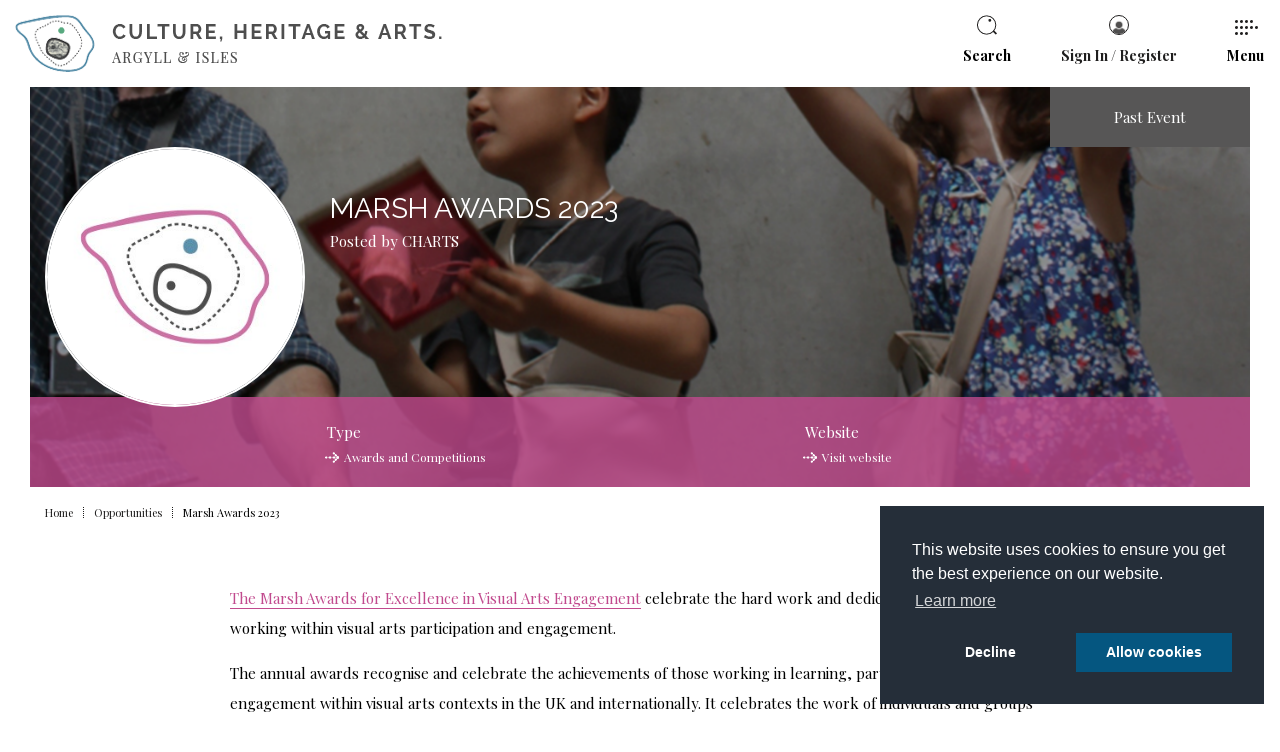

--- FILE ---
content_type: text/html; charset=utf-8
request_url: https://www.chartsargyllandisles.org/opportunities/marsh-awards-2023/
body_size: 24651
content:


<!DOCTYPE html>
<html class="no-js" lang="en" itemscope itemtype="http://schema.org/WebPage">

<head>
    <meta charset="utf-8">
    <meta http-equiv="X-UA-Compatible" content="IE=edge">
    <meta name="viewport" content="width=device-width, initial-scale=1.0, user-scalable=no">

    <title>Marsh Awards 2023&#160; | Culture Heritage and Arts Assembly, Argyll and Isles (CHARTS)</title>
<meta name="description" content="The Marsh Awards for Excellence in Visual Arts Engagement celebrate the hard work and dedication of colleagues working within visual arts participation and engagement.

Deadline 20 September" />


<link rel="apple-touch-icon" sizes="180x180" href="/images/favicon/apple-touch-icon.png">
<link rel="icon" type="image/png" sizes="32x32" href="/images/favicon/favicon-32x32.png">
<link rel="icon" type="image/png" sizes="16x16" href="/images/favicon/favicon-16x16.png">
<link rel="manifest" href="/images/favicon/site.webmanifest">
<link rel="mask-icon" href="/images/favicon/safari-pinned-tab.svg" color="#5bbad5">
<link rel="shortcut icon" href="/images/favicon/favicon.ico">
<meta name="msapplication-TileColor" content="#ffffff">
<meta name="msapplication-config" content="/images/favicon/browserconfig.xml">
<meta name="theme-color" content="#ffffff">

        <link rel="canonical" href="https://www.chartsargyllandisles.org/opportunities/marsh-awards-2023/" />


    <!--SOCIAL MEDIA-->
    <meta itemprop="name" content="Marsh Awards 2023&#160;">
    <meta itemprop="description" content="The Marsh Awards for Excellence in Visual Arts Engagement celebrate the hard work and dedication of colleagues working within visual arts participation and engagement.

Deadline 20 September">

    <!-- SITE IMAGE TO BE 1200px x 630px -->
    <meta itemprop="image" content="/media/6428/marsh-award-2023-2-5.png">

    <!-- Twitter -->
    <meta name="twitter:card" content="summary">
    <meta name="twitter:title" content="Marsh Awards 2023&#160;">
    <meta name="twitter:description" content="The Marsh Awards for Excellence in Visual Arts Engagement celebrate the hard work and dedication of colleagues working within visual arts participation and engagement.

Deadline 20 September">

    <!-- Open Graph general (Facebook, Pinterest & Google+) -->
    <meta name="og:title" content="Marsh Awards 2023&#160;">
    <meta name="og:description" content="The Marsh Awards for Excellence in Visual Arts Engagement celebrate the hard work and dedication of colleagues working within visual arts participation and engagement.

Deadline 20 September">

    <!-- SITE IMAGE TO BE 1200px x 630px -->
    <meta name="og:image" content="/media/6428/marsh-award-2023-2-5.png">
    <meta name="og:url" content="https://www.chartsargyllandisles.org/opportunities/marsh-awards-2023/">
    <meta name="og:site_name" content="CHARTS">
    <meta name="og:locale" content="en_UK">
    <meta name="og:type" content="website">

    <style type="text/css">/*! normalize.css v3.0.2 | MIT License | git.io/normalize */html{font-family:sans-serif;-ms-text-size-adjust:100%;-webkit-text-size-adjust:100%}body{margin:0}article,aside,details,figcaption,figure,footer,header,hgroup,main,menu,nav,section,summary{display:block}audio,canvas,progress,video{display:inline-block;vertical-align:baseline}audio:not([controls]){display:none;height:0}[hidden],template{display:none}a{background-color:transparent}a:active,a:hover{outline:0}abbr[title]{border-bottom:1px dotted}b,strong{font-weight:bold}dfn{font-style:italic}h1{font-size:2em;margin:0.67em 0}mark{background:#ff0;color:#000}small{font-size:80%}sub,sup{font-size:75%;line-height:0;position:relative;vertical-align:baseline}sup{top:-0.5em}sub{bottom:-0.25em}img{border:0}svg:not(:root){overflow:hidden}figure{margin:1em 40px}hr{-moz-box-sizing:content-box;box-sizing:content-box;height:0}pre{overflow:auto}code,kbd,pre,samp{font-family:monospace, monospace;font-size:1em}button,input,optgroup,select,textarea{color:inherit;font:inherit;margin:0}button{overflow:visible}button,select{text-transform:none}button,html input[type="button"],input[type="reset"],input[type="submit"]{-webkit-appearance:button;cursor:pointer}a[disabled],button[disabled],html input[disabled]{cursor:default;pointer-events:none;opacity:0.5}button::-moz-focus-inner,input::-moz-focus-inner{border:0;padding:0}input{line-height:normal}input[type="checkbox"],input[type="radio"]{box-sizing:border-box;padding:0}input[type="number"]::-webkit-inner-spin-button,input[type="number"]::-webkit-outer-spin-button{height:auto}input[type="search"]{-webkit-appearance:textfield;-moz-box-sizing:content-box;-webkit-box-sizing:content-box;box-sizing:content-box}input[type="search"]::-webkit-search-cancel-button,input[type="search"]::-webkit-search-decoration{-webkit-appearance:none}fieldset{border:1px solid #c0c0c0;margin:0 2px;padding:0.35em 0.625em 0.75em}legend{border:0;padding:0}textarea{overflow:auto}optgroup{font-weight:bold}table{border-collapse:collapse;border-spacing:0}td,th{padding:0}.alert{padding:15px;margin-bottom:20px;border:1px solid transparent;border-radius:4px}.alert h4{margin-top:0;color:inherit}.alert .alert-link{font-weight:700}.alert>p,.alert>ul{margin-bottom:0}.alert>p+p{margin-top:5px}.alert-dismissable,.alert-dismissible{padding-right:35px}.alert-dismissable .close,.alert-dismissible .close{position:relative;top:-2px;right:-21px;color:inherit}.alert-success{color:#3c763d;background-color:#dff0d8;border-color:#d6e9c6}.alert-info{color:#31708f;background-color:#d9edf7;border-color:#bce8f1}.alert-warning{color:#8a6d3b;background-color:#fcf8e3;border-color:#faebcc}.alert-danger{color:#a94442;background-color:#f2dede;border-color:#ebccd1}.testmenu{width:100%;display:block;text-align:center;padding:10px;background:#5d92ac}.testmenu select{width:270px;font-size:12px;padding:5px 25px;margin-bottom:0;background-color:#fff}@-ms-viewport{width:auto}*{box-sizing:border-box}html{font-size:62.5%}body{font-size:15px;font-size:1.5rem;line-height:22px;-webkit-font-smoothing:antialiased;-moz-osx-font-smoothing:grayscale;font-family:"Playfair Display",sans-serif;opacity:1;transition-delay:.3s;padding:0 15px;min-height:100vh;padding-top:82px;position:relative}body:before,body:after{display:none;content:'';position:absolute;background-position:center;background-size:100% auto;padding-bottom:100%;z-index:-1;background-repeat:no-repeat;top:0;left:0}body:before{max-width:413px;width:50%}body:after{width:80%;max-width:775px}body.login:before,body.login:after,body.register:before,body.register:after,body[class*="dialogue"]:before,body[class*="dialogue"]:after{display:none}body.profile:after,body.directorypage:after,body.listdirectory:after,body.listevents:after{top:50%;transform:translateY(-50%);right:60px;left:auto;background-image:url("../images/backgrounds/Directory_BG_1.svg")}body.listdirectory:before,body.listevents:before{bottom:0px;left:160px;top:auto;background-image:url("../images/backgrounds/Directory_BG_2.svg")}body.event:before{display:none}body.event:after{bottom:0;right:60px;top:auto;left:auto;background-image:url("../images/backgrounds/Directory_BG_1.svg")}body.form:after,body.faqs:after,body.tiers:after{bottom:0;right:60px;top:auto;left:auto;padding-bottom:95%;background-image:url("../images/backgrounds/FAQs_BG.svg")}body.form:before,body.faqs:before,body.tiers:before{display:none}body.listshowcase:before{top:-3%;left:140px;background-image:url("../images/backgrounds/Directory_BG_2.svg")}body.listshowcase:after{display:none}body.showcasepage:after{bottom:0;right:60px;top:auto;left:auto;padding-bottom:95%;background-image:url("../images/backgrounds/Article_BG_1.svg")}body.showcasepage:before{background-image:url("../images/backgrounds/Article_BG_2.svg");top:50%;transform:translateY(-50%);right:60px;left:auto}body.account:before{display:none}body.account:after{bottom:15%;right:60px;top:auto;left:auto;padding-bottom:95%;background-image:url("../images/backgrounds/Directory_BG_1.svg");z-index:5}img{max-width:100%;display:block}h1,h2,h3,h4{margin:0 0 15px;font-family:"Raleway",arial,serif;font-weight:400;color:#5aa97e}h2,h3,h4{font-weight:700;text-transform:uppercase}h1{font-size:26px;font-size:2.6rem;line-height:36px}h2{font-size:24px;font-size:2.4rem;line-height:32px}h3{font-size:20px;font-size:2rem;line-height:28px}h4{font-size:18px;font-size:1.8rem;line-height:26px}p,ul li,ol li{font-size:15px;font-size:1.5rem;line-height:30px}p.preamble,p .preamble{font-size:20px;font-size:2rem;line-height:28px}ul{list-style:disc}ol{list-style:decimal}blockquote{font-size:20px;font-size:2rem;line-height:28px}em{font-style:italic}.right-arrow{-webkit-transition:all 0.3s ease-in-out;-moz-transition:all 0.3s ease-in-out;-ms-transition:all 0.3s ease-in-out;-o-transition:all 0.3s ease-in-out;transition:all 0.3s ease-in-out;width:14px;height:11px}.right-arrow .cls-1,.right-arrow .cls-2,.right-arrow .cls-3{-webkit-transition:all 0.3s ease-in-out;-moz-transition:all 0.3s ease-in-out;-ms-transition:all 0.3s ease-in-out;-o-transition:all 0.3s ease-in-out;transition:all 0.3s ease-in-out;fill:none;stroke-linecap:round;stroke-miterlimit:10;stroke-width:2px}.right-arrow .cls-2{stroke-dasharray:1 3}.right-arrow .cls-3{stroke-dasharray:0.73 2.18}@media (min-width: 768px){body{padding-top:87px}}@media (min-width: 992px){body{padding:87px 30px 0}body:before,body:after{display:block}}.h-list{padding:0;text-align:left}.h-list li{display:inline-block;text-decoration:none}.h-list img{display:inline-block}@media (max-width: 500px){.h-list li,.h-list img{display:block}}@media (min-width: 992px){h1{font-size:38px;font-size:3.8rem;line-height:46px}}@media (min-width: 1460px){body{padding:117px 60px 0}h1{font-size:48px;font-size:4.8rem;line-height:56px}}.btn{-webkit-transition:all 0.3s ease-in-out;-moz-transition:all 0.3s ease-in-out;-ms-transition:all 0.3s ease-in-out;-o-transition:all 0.3s ease-in-out;transition:all 0.3s ease-in-out;font-size:16px;font-size:1.6rem;line-height:22px;-webkit-border-radius:30px;border-radius:30px;background-clip:padding-box;background:none;border:1px solid transparent;color:#fff;padding:8px 35px 8px 15px;font-family:"Playfair Display",sans-serif;display:inline-block;text-align:left;min-width:250px;margin-top:20px;position:relative}.btn svg{-webkit-transition:all 0.3s ease-in-out;-moz-transition:all 0.3s ease-in-out;-ms-transition:all 0.3s ease-in-out;-o-transition:all 0.3s ease-in-out;transition:all 0.3s ease-in-out;position:absolute;top:50%;transform:translateY(-50%);right:15px;width:14px;height:11px}.btn svg .cls-1,.btn svg .cls-2,.btn svg .cls-3{-webkit-transition:all 0.3s ease-in-out;-moz-transition:all 0.3s ease-in-out;-ms-transition:all 0.3s ease-in-out;-o-transition:all 0.3s ease-in-out;transition:all 0.3s ease-in-out;fill:none;stroke-linecap:round;stroke-miterlimit:10;stroke-width:2px}.btn svg .cls-2{stroke-dasharray:1 3}.btn svg .cls-3{stroke-dasharray:0.73 2.18}.btn.btn-pink{background:#c14a8e;border-color:#c14a8e}.btn.btn-pink svg{fill:#fff}.btn.btn-pink svg .cls-1,.btn.btn-pink svg .cls-2,.btn.btn-pink svg .cls-3{stroke:#fff}.btn.btn-pink:hover{color:#c14a8e;background:#fff}.btn.btn-pink:hover svg .cls-1,.btn.btn-pink:hover svg .cls-2,.btn.btn-pink:hover svg .cls-3{stroke:#c14a8e}.btn.btn-opaque{background:rgba(0,0,0,0.5)}.btn.btn-opaque svg{fill:#fff}.btn.btn-opaque svg .cls-1,.btn.btn-opaque svg .cls-2,.btn.btn-opaque svg .cls-3{stroke:#fff}.btn.btn-opaque:hover{background:#c14a8e}@media (min-width: 768px){.btn{display:inline-block;padding:8px 50px 8px 25px;margin-top:30px;width:auto}.btn svg{right:25px}}.ui-datepicker{border:1px solid #cdcecf;width:100%;max-width:300px;margin:0 0 20px;padding:2px;z-index:9999;background:#fff}@media (min-width: 992px){.ui-datepicker{margin-bottom:0}}.ui-datepicker-header{font-size:20px;font-size:2rem;line-height:32px;color:#fff;background:#5d92ac;display:flex;justify-content:space-between;padding:5px 15px;align-items:center;border:1px solid #fff}.ui-datepicker-header .ui-datepicker-prev,.ui-datepicker-header .ui-datepicker-next{width:24px;height:24px;background-color:#fff !important;border-radius:50%;position:relative;text-align:center;color:#5d92ac;background:none;display:block;text-align:center}.ui-datepicker-header .ui-datepicker-prev span,.ui-datepicker-header .ui-datepicker-next span{text-indent:-8000px;display:block}.ui-datepicker-header .ui-datepicker-prev:before,.ui-datepicker-header .ui-datepicker-next:before{display:inline-block;font:normal normal normal 14px/1 FontAwesome;font-size:inherit;text-rendering:auto;-webkit-font-smoothing:antialiased;-moz-osx-font-smoothing:grayscale;font-size:20px;font-size:2rem;line-height:24px;position:absolute;top:0;left:50%;transform:translateX(-50%);text-indent:0}.ui-datepicker-header .ui-datepicker-prev:hover,.ui-datepicker-header .ui-datepicker-next:hover{text-decoration:underline;cursor:pointer}.ui-datepicker-header .ui-datepicker-prev:hover :before,.ui-datepicker-header .ui-datepicker-next:hover :before{text-decoration:underline}.ui-datepicker-header .ui-datepicker-prev{order:1}.ui-datepicker-header .ui-datepicker-prev:before{content:"\f104"}.ui-datepicker-header .ui-datepicker-title{order:2}.ui-datepicker-header .ui-datepicker-next{order:3}.ui-datepicker-header .ui-datepicker-next:before{content:"\f105"}.ui-datepicker-calendar{width:100%;margin:0;background:#fff}.ui-datepicker-calendar thead th{font-size:16px;font-size:1.6rem;line-height:20px;padding:10px;background:#fff;text-align:center;color:#1f1e1e;font-weight:400}.ui-datepicker-calendar td{font-size:14px;font-size:1.4rem;line-height:22px;min-height:35px;padding:1px;width:calc(100% / 7);border:none}.ui-datepicker-calendar td span,.ui-datepicker-calendar td a{transition:all 0.3s ease-in-out;font-weight:400;color:#1f1e1e}.ui-datepicker-calendar td span{padding:5px;display:block;text-align:center;color:#dfdfdf;border:1px solid #dfdfdf}.ui-datepicker-calendar td a{padding:5px;display:block;text-align:center;border:1px solid #dfdfdf;background:none}.ui-datepicker-calendar td a:hover{color:#fff;background:#5d92ac}.ui-datepicker-calendar td a.ui-state-active{background:#c14a8e;color:#fff}#ui-datepicker-div{display:none}input,textarea,select{-webkit-transition:all 0.3s ease-in-out;-moz-transition:all 0.3s ease-in-out;-ms-transition:all 0.3s ease-in-out;-o-transition:all 0.3s ease-in-out;transition:all 0.3s ease-in-out}input,textarea{-moz-appearance:none;-webkit-appearance:none;border-radius:0}select{-moz-appearance:none;-webkit-appearance:none;background-image:url("/images/select.png");background-color:#fff;background-position:right center;background-repeat:no-repeat;background-size:40px 15px;padding:15px 50px 15px 15px;border-radius:0;border:1px solid #5d92ac;color:#5d92ac;width:100%;outline:none;box-shadow:0 0 0px rgba(0,0,0,0.1)}select:hover,select:active,select:focus{border-color:#c14a8e;box-shadow:0 2px 3px rgba(0,0,0,0.2)}select:hover{cursor:pointer}a{background:linear-gradient(to right, #c14a8e 0%, #c14a8e 100%);background-size:100% 1px;background-repeat:no-repeat;background-position:left 85%;padding-bottom:5px;-webkit-transition:all 0.3s ease-in-out;-moz-transition:all 0.3s ease-in-out;-ms-transition:all 0.3s ease-in-out;-o-transition:all 0.3s ease-in-out;transition:all 0.3s ease-in-out;text-decoration:none;color:#c14a8e}a:hover{background-size:0% 1px}.cc-link,.cc-btn{background:none}.modal-open{overflow:hidden}.modal{display:none;overflow:hidden;position:fixed;top:0;right:0;bottom:0;left:0;z-index:9999;-webkit-overflow-scrolling:touch;outline:0}.modal.fade .modal-dialog{transform:translate(0, -25%);transition:0.3s ease-out}.modal.in .modal-dialog{transform:translate(0, 0)}.modal-open .modal{overflow-x:hidden;overflow-y:auto}.modal-dialog{position:relative;width:auto;margin:10px}.modal-content{position:relative;background-color:#fff;border:1px solid #dfdfdf;border-radius:10px;box-shadow:0 3px 9px rgba(0,0,0,0.5);background-clip:padding-box;outline:0}.modal-backdrop{position:absolute;top:0;right:0;left:0;background-color:#000}.modal-backdrop.fade{opacity:0}.modal-backdrop.in{opacity:0.8}.modal-header{padding:15px;border-bottom:1px solid #dfdfdf;position:relative}.modal-header .close{-webkit-border-radius:12px;border-radius:12px;background-clip:padding-box;padding:0px;position:absolute;right:15px;top:15px;width:24px;height:24px;text-align:center;line-height:24px}.modal-header .close span{margin-left:2px}.modal-header .close{margin-top:-2px}.modal-title{margin:0}.modal-body{position:relative;padding:15px}.modal-footer{padding:15px;text-align:right;border-top:1px solid #dfdfdf}.modal-footer:after{content:'';height:0;clear:both;display:block;visibility:hidden}.modal-footer .btn+.btn{margin-left:5px;margin-bottom:0}.modal-footer .btn-group .btn+.btn{margin-left:-1px}.modal-footer .btn-block+.btn-block{margin-left:0}.modal-scrollbar-measure{position:absolute;top:-9999px;width:50px;height:50px;overflow:scroll}@media (min-width: 768px){.modal-dialog{width:500px;margin:30px auto}.modal-content{box-shadow:0 5px 15px rgba(0,0,0,0.5)}}@media (min-width: 992px){.modal-lg{width:700px}}.contourPage .row-fluid{margin:0 -15px}.contourPage .row-fluid:after{content:"";height:0;clear:both;display:block;visibility:hidden}.contourPage .row-fluid div[class*="col-md"]{float:left;padding:0 15px}.contourPage .row-fluid div[class*="col-md"] input{width:100%;max-width:none !important}.contourPage .row-fluid div[class*="col-md"] input[type="submit"]{width:auto;padding:10px 30px;background:#000;float:right;border:1px solid #fff}.contourPage .row-fluid div[class*="col-md"] input[type="submit"]:hover{color:#000;background:#fff;border:1px solid #000}.contourPage .col-md-1,.contourPage .col-md-2,.contourPage .col-md-3,.contourPage .col-md-4,.contourPage .col-md-5,.contourPage .col-md-6,.contourPage .col-md-7,.contourPage .col-md-8,.contourPage .col-md-9,.contourPage .col-md-10,.contourPage .col-md-11,.contourPage .col-md-12{width:100%}@media (min-width: 992px){.contourPage .col-md-1{width:8.33333333%}.contourPage .col-md-2{width:16.66666667%}.contourPage .col-md-3{width:25%}.contourPage .col-md-4{width:33.33333333%}.contourPage .col-md-5{width:41.66666667%}.contourPage .col-md-6{width:50%}.contourPage .col-md-7{width:58.33333333%}.contourPage .col-md-8{width:66.66666667%}.contourPage .col-md-9{width:75%}.contourPage .col-md-10{width:83.33333333%}.contourPage .col-md-11{width:91.66666667%}.contourPage .col-md-12{width:100%}}.contourPage fieldset{border:none;padding:0;margin:0}.contourPage fieldset span.field-validation-valid{color:#ff0000;display:block}.contourPage fieldset label{font-size:16px;font-size:1.6rem;line-height:24px;font-family:"Playfair Display",sans-serif;font-weight:600;color:#000;display:inline-block}.contourPage fieldset .umbraco-forms-field{position:relative}.contourPage fieldset .help-block{position:absolute;top:85px;background:#000;color:#fff;left:100%;padding:15px;margin-top:5px;width:200px;margin-left:-180px;visibility:hidden;z-index:20}.contourPage fieldset .help-block:before{-webkit-border-radius:13px;border-radius:13px;background-clip:padding-box;font-size:18px;font-size:1.8rem;line-height:26px;text-align:center;content:"i";font-style:italic;font-family:"Times New Roman", Georgia, Serif;width:26px;height:26px;background:#000;position:absolute;right:20px;top:-45px;visibility:visible}.contourPage fieldset .help-block:after{bottom:100%;right:22px;border:solid transparent;content:" ";height:0;width:0;position:absolute;pointer-events:none;border-color:rgba(136,183,213,0);border-bottom-color:#000;border-width:10px}.contourPage fieldset .help-block:hover{visibility:visible}.contourPage fieldset .help-block+div{padding-right:35px}.contourPage fieldset input,.contourPage fieldset textarea,.contourPage fieldset select{-webkit-border-radius:3px;border-radius:3px;background-clip:padding-box;border:solid 1px #e7e7e7;margin-bottom:15px}.contourPage fieldset input:active,.contourPage fieldset input:focus,.contourPage fieldset textarea:active,.contourPage fieldset textarea:focus,.contourPage fieldset select:active,.contourPage fieldset select:focus{border-color:#ddd}.contourPage fieldset .radiobuttonlist{margin-bottom:15px;display:block}.contourPage fieldset .radiobuttonlist input[type="radio"]{-webkit-border-radius:12px;border-radius:12px;background-clip:padding-box;width:24px;height:24px;display:inline-block;vertical-align:middle;margin:0 5px 15px 0;opacity:0}.contourPage fieldset .radiobuttonlist input[type="radio"]+label{-webkit-transition:all 0.3s ease-in-out;-moz-transition:all 0.3s ease-in-out;-ms-transition:all 0.3s ease-in-out;-o-transition:all 0.3s ease-in-out;transition:all 0.3s ease-in-out;font-family:"Playfair Display",sans-serif;display:inline-block;vertical-align:middle;margin:0 0 15px -32px;position:relative;padding-left:30px}.contourPage fieldset .radiobuttonlist input[type="radio"]+label:before,.contourPage fieldset .radiobuttonlist input[type="radio"]+label:after{content:" ";display:block;position:absolute}.contourPage fieldset .radiobuttonlist input[type="radio"]+label:before{-webkit-transition:all 0.3s ease-in-out;-moz-transition:all 0.3s ease-in-out;-ms-transition:all 0.3s ease-in-out;-o-transition:all 0.3s ease-in-out;transition:all 0.3s ease-in-out;-webkit-border-radius:12px;border-radius:12px;background-clip:padding-box;width:24px;height:24px;background:#fff;left:0;top:0;border:solid 1px #e7e7e7;box-sizing:border-box}.contourPage fieldset .radiobuttonlist input[type="radio"]+label:after{-webkit-transition:all 0.3s ease-in-out;-moz-transition:all 0.3s ease-in-out;-ms-transition:all 0.3s ease-in-out;-o-transition:all 0.3s ease-in-out;transition:all 0.3s ease-in-out;-webkit-border-radius:6px;border-radius:6px;background-clip:padding-box;width:10px;height:10px;background:#ddd;top:7px;left:7px;transform-origin:center;transform:scale(0)}.contourPage fieldset .radiobuttonlist input[type="radio"]+label:hover{color:#ddd;cursor:pointer}.contourPage fieldset .radiobuttonlist input[type="radio"]:checked+label:after{transform:scale(1)}.contourPage fieldset .radiobuttonlist input[type="radio"]:checked:active+label:before,.contourPage fieldset .radiobuttonlist input[type="radio"]:checked:focus+label:before,.contourPage fieldset .radiobuttonlist input[type="radio"]:checked:active:focus+label:before{border-color:#ddd}.contourPage fieldset .radiobuttonlist input[type="radio"]:active+label:before,.contourPage fieldset .radiobuttonlist input[type="radio"]:focus+label:before,.contourPage fieldset .radiobuttonlist input[type="radio"]:active:focus+label:before{border-color:#ddd}.contourPage fieldset .multiplechoice{margin-bottom:15px;display:block}.contourPage fieldset .multiplechoice input[type="checkbox"]{width:24px;height:24px;display:inline-block;vertical-align:middle;margin:0 5px 15px 0;opacity:0}.contourPage fieldset .multiplechoice input[type="checkbox"]+label{-webkit-transition:all 0.3s ease-in-out;-moz-transition:all 0.3s ease-in-out;-ms-transition:all 0.3s ease-in-out;-o-transition:all 0.3s ease-in-out;transition:all 0.3s ease-in-out;font-family:"Playfair Display",sans-serif;display:inline-block;vertical-align:middle;margin:0 0 15px -32px;position:relative;padding-left:30px}.contourPage fieldset .multiplechoice input[type="checkbox"]+label:before,.contourPage fieldset .multiplechoice input[type="checkbox"]+label:after{content:" ";display:block;position:absolute}.contourPage fieldset .multiplechoice input[type="checkbox"]+label:before{-webkit-transition:all 0.3s ease-in-out;-moz-transition:all 0.3s ease-in-out;-ms-transition:all 0.3s ease-in-out;-o-transition:all 0.3s ease-in-out;transition:all 0.3s ease-in-out;width:24px;height:24px;background:#fff;left:0;top:0;border:solid 1px #e7e7e7;box-sizing:border-box}.contourPage fieldset .multiplechoice input[type="checkbox"]+label:after{-webkit-transition:all 0.3s ease-in-out;-moz-transition:all 0.3s ease-in-out;-ms-transition:all 0.3s ease-in-out;-o-transition:all 0.3s ease-in-out;transition:all 0.3s ease-in-out;width:11px;height:18px;background-image:url("../images/tick.png");background-size:100%;background-repeat:no-repeat;background-position:center;top:3.5px;left:6.5px;transform-origin:center;transform:scale(0)}.contourPage fieldset .multiplechoice input[type="checkbox"]+label:hover{color:#ddd;cursor:pointer}.contourPage fieldset .multiplechoice input[type="checkbox"]:checked+label:after{transform:scale(1)}.contourPage fieldset .multiplechoice input[type="checkbox"]:checked:active+label:before,.contourPage fieldset .multiplechoice input[type="checkbox"]:checked:focus+label:before,.contourPage fieldset .multiplechoice input[type="checkbox"]:checked:active:focus+label:before{border-color:#ddd}.contourPage fieldset .multiplechoice input[type="checkbox"]:active+label:before,.contourPage fieldset .multiplechoice input[type="checkbox"]:focus+label:before,.contourPage fieldset .multiplechoice input[type="checkbox"]:active:focus+label:before{border-color:#ddd}.contourPage fieldset .checkbox{margin-bottom:15px;display:block;position:relative}.contourPage fieldset .checkbox .help-block{top:40px}@media (pointer: coarse){.contourPage fieldset .checkbox .help-block{font-size:12px;font-size:1.2rem;line-height:18px;margin:-10px 0 5px;color:#000;display:block;position:relative;opacity:1;top:auto;left:0;background:none;padding:0;transform:none;visibility:visible}.contourPage fieldset .checkbox .help-block:before,.contourPage fieldset .checkbox .help-block:after{display:none}.contourPage fieldset .checkbox .help-block+div{padding-right:0}}.contourPage fieldset .checkbox label{-webkit-transition:all 0.3s ease-in-out;-moz-transition:all 0.3s ease-in-out;-ms-transition:all 0.3s ease-in-out;-o-transition:all 0.3s ease-in-out;transition:all 0.3s ease-in-out;font-family:"Playfair Display",sans-serif;display:inline-block;vertical-align:middle;margin:0 0 15px;position:relative;padding-left:30px;z-index:5}.contourPage fieldset .checkbox label:hover{color:#785cb0;cursor:pointer}.contourPage fieldset .checkbox input[type="checkbox"]{width:24px;height:24px;display:inline-block;vertical-align:middle;margin:0 5px 15px 0;opacity:0;position:absolute;top:0;left:0}.contourPage fieldset .checkbox input[type="checkbox"]+span:before,.contourPage fieldset .checkbox input[type="checkbox"]+span:after{content:" ";display:block;position:absolute;z-index:0}.contourPage fieldset .checkbox input[type="checkbox"]+span:before{-webkit-transition:all 0.3s ease-in-out;-moz-transition:all 0.3s ease-in-out;-ms-transition:all 0.3s ease-in-out;-o-transition:all 0.3s ease-in-out;transition:all 0.3s ease-in-out;width:24px;height:24px;background:#fff;left:0;top:0;border:solid 1px #e7e7e7;box-sizing:border-box}.contourPage fieldset .checkbox input[type="checkbox"]+span:after{-webkit-transition:all 0.3s ease-in-out;-moz-transition:all 0.3s ease-in-out;-ms-transition:all 0.3s ease-in-out;-o-transition:all 0.3s ease-in-out;transition:all 0.3s ease-in-out;width:11px;height:18px;background-image:url("../images/tick.png");background-size:100%;background-repeat:no-repeat;background-position:center;top:3.5px;left:6.5px;transform-origin:center;transform:scale(0)}.contourPage fieldset .checkbox input[type="checkbox"]:checked+span:after{transform:scale(1)}.contourPage fieldset .checkbox input[type="checkbox"]:checked:active+span:before,.contourPage fieldset .checkbox input[type="checkbox"]:checked:focus+span:before,.contourPage fieldset .checkbox input[type="checkbox"]:checked:active:focus+span:before{border-color:#ddd}.contourPage fieldset .checkbox input[type="checkbox"]:active+span:before,.contourPage fieldset .checkbox input[type="checkbox"]:focus+span:before,.contourPage fieldset .checkbox input[type="checkbox"]:active:focus+span:before{border-color:#ddd}.contourPage .contourNavigation{margin-top:15px}.contourPage .contourNavigation:after{content:"";height:0;clear:both;display:block;visibility:hidden}.lds-dual-ring{display:none;position:absolute;top:0;left:0;height:100%;width:100%;background-color:rgba(255,255,255,0.8)}.lds-dual-ring:after{content:" ";display:block;position:relative;width:46px;height:46px;margin:auto;top:50%;border-radius:50%;border:5px solid #c14a8e;border-color:#c14a8e transparent #c14a8e transparent;animation:lds-dual-ring 1.2s linear infinite}@keyframes lds-dual-ring{0%{transform:rotate(0deg)}100%{transform:rotate(360deg)}}header.h-header{padding:15px;width:100%;display:block;position:fixed;top:0;left:0;z-index:999;background:#fff}header.h-header .h-inner{font-size:14px;font-size:1.4rem;line-height:22px;position:relative;display:flex;width:100%;justify-content:space-between;align-items:center}header.h-header .h-inner .h-logo{width:275px}header.h-header .h-inner .h-logo a{background-image:none;outline:none;display:block;padding:0}header.h-header .h-inner .h-items{display:flex;justify-content:flex-end}header.h-header .h-inner .h-items>div{-webkit-transition:all 0.3s ease-in-out;-moz-transition:all 0.3s ease-in-out;-ms-transition:all 0.3s ease-in-out;-o-transition:all 0.3s ease-in-out;transition:all 0.3s ease-in-out;margin-left:30px;display:flex;flex-direction:column;align-items:center;display:none;font-weight:600;position:relative}header.h-header .h-inner .h-items>div a{display:flex;flex-direction:column;align-items:center;background:none;color:#1f1e1e}header.h-header .h-inner .h-items>div a:hover{color:#c14a8e}header.h-header .h-inner .h-items>div:last-child{display:block}header.h-header .h-inner .h-items>div span{margin:0 auto 10px}header.h-header .h-inner .h-items>div span svg{-webkit-transition:fill 0.3s ease-in-out;-moz-transition:fill 0.3s ease-in-out;-ms-transition:fill 0.3s ease-in-out;-o-transition:fill 0.3s ease-in-out;transition:fill 0.3s ease-in-out;width:20px;height:20px;display:block;fill:#1f1e1e}header.h-header .h-inner .h-items>div:hover{cursor:pointer;color:#c14a8e}header.h-header .h-inner .h-items>div:hover span svg{fill:#c14a8e}header.h-header .h-inner .h-items>div.open{color:#c14a8e}header.h-header .h-inner .h-items>div.open:after{transform:scale(1)}header.h-header .h-inner .h-items>div.open span svg{fill:#c14a8e}header.h-header .h-inner .h-items>div:after{-webkit-transition:all 0.3s ease-in-out;-moz-transition:all 0.3s ease-in-out;-ms-transition:all 0.3s ease-in-out;-o-transition:all 0.3s ease-in-out;transition:all 0.3s ease-in-out;bottom:-15px;left:50%;border:solid transparent;content:" ";height:0;width:0;position:absolute;pointer-events:none;border-color:rgba(255,255,255,0);border-bottom-color:#c14a8e;border-width:5px;margin-left:-5px;transform:scale(0);transform-origin:center bottom}header.h-header .h-inner .h-items .e-account img,header.h-header .h-inner .h-items .e-login img{-webkit-transition:border 0.3s ease-in-out;-moz-transition:border 0.3s ease-in-out;-ms-transition:border 0.3s ease-in-out;-o-transition:border 0.3s ease-in-out;transition:border 0.3s ease-in-out;border-radius:50%;width:20px;border:1px solid #1f1e1e}header.h-header .h-inner .h-items .e-account:hover img,header.h-header .h-inner .h-items .e-account.open img,header.h-header .h-inner .h-items .e-login:hover img,header.h-header .h-inner .h-items .e-login.open img{border-color:#c14a8e}header.h-header .h-inner .h-items .e-menutoggle{min-width:38px}header.h-header .h-inner .h-items .e-menutoggle.open .e-toggle span:first-child,header.h-header .h-inner .h-items .e-menutoggle.open .e-toggle span:last-child{opacity:0}header.h-header .h-inner .h-items .e-menutoggle.open .e-toggle span:nth-child(2){transform:rotate(45deg)}header.h-header .h-inner .h-items .e-menutoggle.open .e-toggle span:nth-child(3){opacity:1;transform:translate(-50%, -50%) rotate(-45deg)}header.h-header .h-inner .h-items .e-menutoggle .e-toggle{display:flex;flex-direction:column;justify-content:space-between;align-items:flex-start;width:23px;margin:5px auto 10px;position:relative}header.h-header .h-inner .h-items .e-menutoggle .e-toggle span{-webkit-transition:all 0.3s ease-in-out;-moz-transition:all 0.3s ease-in-out;-ms-transition:all 0.3s ease-in-out;-o-transition:all 0.3s ease-in-out;transition:all 0.3s ease-in-out;width:23px;height:3px;display:block;margin:0 0 3px;overflow:hidden}header.h-header .h-inner .h-items .e-menutoggle .e-toggle span svg{width:23px;height:3px}header.h-header .h-inner .h-items .e-menutoggle .e-toggle span:first-child{width:18px}header.h-header .h-inner .h-items .e-menutoggle .e-toggle span:last-child{margin-bottom:0;width:13px}header.h-header .h-inner .h-items .e-menutoggle .e-toggle span:nth-child(3){position:absolute;top:50%;left:50%;transform:translate(-50%, -50%);opacity:0}header.h-header .h-inner .h-items .e-menutoggle:hover .e-toggle span:first-child,header.h-header .h-inner .h-items .e-menutoggle:hover .e-toggle span:last-child{width:23px}header.h-header .h-search{position:absolute;top:100%;left:50%;transform:translate(-50%, 0);width:100vw;padding:20px 15px;background:#c14a8e;display:flex;display:none}header.h-header .h-search .e-close{color:#fff;position:absolute;right:15px;top:15px}header.h-header .h-search .e-close svg{width:8px;height:8px}header.h-header .h-search .e-close svg .cls-1{fill:#fff;fill-rule:evenodd}header.h-header .h-search .e-close span{-webkit-transition:background 0.3s ease-in-out;-moz-transition:background 0.3s ease-in-out;-ms-transition:background 0.3s ease-in-out;-o-transition:background 0.3s ease-in-out;transition:background 0.3s ease-in-out;background:linear-gradient(to right, #fff 0%, #fff 100%);background-size:0px 1px;background-repeat:no-repeat;background-position:left 85%;padding-bottom:5px}header.h-header .h-search .e-close span:hover{background-size:100% 1px}header.h-header .h-search .e-close span:hover{cursor:pointer}header.h-header .h-search form{display:flex;width:80%}header.h-header .h-search input{font-size:20px;font-size:2rem;line-height:28px;width:calc(100% - 50px);background:#c14a8e;border:none;outline:none;color:#fff}header.h-header .h-search input::-webkit-input-placeholder{color:rgba(255,255,255,0.5)}header.h-header .h-search input:-moz-placeholder{color:rgba(255,255,255,0.5)}header.h-header .h-search input::-moz-placeholder{color:rgba(255,255,255,0.5)}header.h-header .h-search input:-ms-input-placeholder{color:rgba(255,255,255,0.5)}header.h-header .h-search button{margin:0;padding:0;min-width:0;width:40px;background:none;border:none}header.h-header .h-search button svg{-webkit-transition:opacity 0.3s ease-in-out;-moz-transition:opacity 0.3s ease-in-out;-ms-transition:opacity 0.3s ease-in-out;-o-transition:opacity 0.3s ease-in-out;transition:opacity 0.3s ease-in-out;width:40px;height:40px;fill:#fff;display:block;opacity:0.8}header.h-header .h-search button:hover svg{opacity:1}@media (min-width: 768px){header.h-header .h-inner .h-logo{width:auto}header.h-header .h-inner .h-items>div{display:flex}}@media (min-width: 768px){header.h-header .h-inner .h-items .e-menutoggle.open .e-toggle span:first-child,header.h-header .h-inner .h-items .e-menutoggle.open .e-toggle span:last-child{opacity:1}header.h-header .h-inner .h-items .e-menutoggle.open .e-toggle span:nth-child(2){transform:none}header.h-header .h-inner .h-items .e-menutoggle.open .e-toggle span:nth-child(3){opacity:0}header.h-header .h-search{padding:40px}header.h-header .h-search input{font-size:30px;font-size:3rem;line-height:38px}header.h-header .h-search button{width:60px}}@media (min-width: 1230px){header.h-header .h-inner .h-items>div{margin-left:50px}}@media (min-width: 1460px){header.h-header{padding:30px 60px}header.h-header .h-inner .h-items>div::after{bottom:-32px}}nav.n-main{-webkit-transition:all 0.3s ease-in-out;-moz-transition:all 0.3s ease-in-out;-ms-transition:all 0.3s ease-in-out;-o-transition:all 0.3s ease-in-out;transition:all 0.3s ease-in-out;position:fixed;right:-275px;top:82px;height:calc(100% - 82px);background:#c14a8e;z-index:999;width:275px;padding:20px}nav.n-main:before,nav.n-main:after{content:'';display:block;position:absolute;top:0;height:100%}nav.n-main:before{-webkit-transition:left 0.5s ease-in-out;-moz-transition:left 0.5s ease-in-out;-ms-transition:left 0.5s ease-in-out;-o-transition:left 0.5s ease-in-out;transition:left 0.5s ease-in-out;content:'';left:0;height:100%;width:100vw;background:rgba(0,0,0,0.2);z-index:-1}nav.n-main:after{z-index:-1;background:#c14a8e;width:100%;right:0}nav.n-main.open{right:0}nav.n-main.open:before{left:calc(-100vw + 275px)}nav.n-main .e-close{color:#fff;text-align:right;display:none}nav.n-main .e-close svg{width:8px;height:8px}nav.n-main .e-close svg .cls-1{fill:#fff;fill-rule:evenodd}nav.n-main .e-close span{-webkit-transition:background 0.3s ease-in-out;-moz-transition:background 0.3s ease-in-out;-ms-transition:background 0.3s ease-in-out;-o-transition:background 0.3s ease-in-out;transition:background 0.3s ease-in-out;background:linear-gradient(to right, #fff 0%, #fff 100%);background-size:0px 1px;background-repeat:no-repeat;background-position:left 85%;padding-bottom:5px}nav.n-main .e-close span:hover{background-size:100% 1px}nav.n-main .e-close span:hover{cursor:pointer}nav.n-main .n-mobiletoggles{display:flex;justify-content:space-between}nav.n-main .n-mobiletoggles>div{display:flex;flex-direction:column;justify-content:center;align-items:center;color:#fff}nav.n-main .n-mobiletoggles>div span{margin-bottom:5px}nav.n-main .n-mobiletoggles>div a{display:flex;flex-direction:column;justify-content:center;align-items:center;color:#fff;padding:0}nav.n-main .n-mobiletoggles>div a span{margin-bottom:5px}nav.n-main .n-mobiletoggles .e-search span{margin:0 auto 10px}nav.n-main .n-mobiletoggles .e-search span svg{-webkit-transition:fill 0.3s ease-in-out;-moz-transition:fill 0.3s ease-in-out;-ms-transition:fill 0.3s ease-in-out;-o-transition:fill 0.3s ease-in-out;transition:fill 0.3s ease-in-out;width:20px;height:20px;display:block;fill:#fff}nav.n-main .n-mobiletoggles .e-account img,nav.n-main .n-mobiletoggles .e-login img{-webkit-transition:border 0.3s ease-in-out;-moz-transition:border 0.3s ease-in-out;-ms-transition:border 0.3s ease-in-out;-o-transition:border 0.3s ease-in-out;transition:border 0.3s ease-in-out;border-radius:50%;width:20px;border:1px solid #fff}nav.n-main .n-mobiletoggles .e-account:hover img,nav.n-main .n-mobiletoggles .e-account.open img,nav.n-main .n-mobiletoggles .e-login:hover img,nav.n-main .n-mobiletoggles .e-login.open img{border-color:#c14a8e}nav.n-main ul{display:none;margin:0;padding:0}nav.n-main ul li{margin:10px 0;padding:8px 0 15px;border-bottom:1px solid rgba(255,255,255,0.2);display:flex;align-items:center;flex-wrap:wrap}nav.n-main ul li:first-child{border-top:1px solid rgba(255,255,255,0.2);padding-top:15px}nav.n-main ul li a{background:linear-gradient(to right, #fff 0%, #fff 100%);background-size:0px 1px;background-repeat:no-repeat;background-position:left 85%;padding-bottom:5px;color:#fff}nav.n-main ul li a:hover{background-size:100% 1px}nav.n-main ul li .toggle{-webkit-transition:all 0.3s ease-in-out;-moz-transition:all 0.3s ease-in-out;-ms-transition:all 0.3s ease-in-out;-o-transition:all 0.3s ease-in-out;transition:all 0.3s ease-in-out;margin-left:10px;margin-top:-4px}nav.n-main ul li .toggle:hover{padding-left:5px;cursor:pointer}nav.n-main ul li .toggle svg{-webkit-transition:all 0.3s ease-in-out;-moz-transition:all 0.3s ease-in-out;-ms-transition:all 0.3s ease-in-out;-o-transition:all 0.3s ease-in-out;transition:all 0.3s ease-in-out;width:14px;height:11px}nav.n-main ul li .toggle svg .cls-1,nav.n-main ul li .toggle svg .cls-2,nav.n-main ul li .toggle svg .cls-3{-webkit-transition:all 0.3s ease-in-out;-moz-transition:all 0.3s ease-in-out;-ms-transition:all 0.3s ease-in-out;-o-transition:all 0.3s ease-in-out;transition:all 0.3s ease-in-out;fill:none;stroke-linecap:round;stroke-miterlimit:10;stroke-width:2px;stroke:#fff}nav.n-main ul li .toggle svg .cls-2{stroke-dasharray:1 3}nav.n-main ul li .toggle svg .cls-3{stroke-dasharray:0.73 2.18}nav.n-main ul li .toggle.open{transform:rotate(90deg)}nav.n-main ul li ul{width:100%;list-style:disc}nav.n-main ul li ul li{border:none;padding:0;margin:10px 0;position:relative;padding-left:20px;display:block}nav.n-main ul li ul li:first-child{padding-top:0}nav.n-main ul li ul li:before{content:'';background:#fff;width:4px;height:4px;position:absolute;left:0;top:10px;border-radius:2px}nav.n-main ul li ul li:first-child{border:none}@media (min-width: 768px){nav.n-main .e-close{display:block}nav.n-main .n-mobiletoggles{display:none}}@media (min-width: 1460px){nav.n-main{top:117px;padding:30px;height:calc(100% - 117px)}}nav.n-breadcrumb{padding:20px 0}nav.n-breadcrumb ul{list-style:none;margin:0;padding:0;display:flex}nav.n-breadcrumb ul li{font-size:11px;font-size:1.1rem;line-height:11px;margin-right:10px;padding-right:10px;border-right:1px dotted #1f1e1e}nav.n-breadcrumb ul li:last-child{margin-right:0;border-right:none}nav.n-breadcrumb ul li a{background:linear-gradient(to right, #c14a8e 0%, #c14a8e 100%);background-size:0px 1px;background-repeat:no-repeat;background-position:left 85%;padding-bottom:5px;color:#1f1e1e}nav.n-breadcrumb ul li a:hover{background-size:100% 1px}nav.n-breadcrumb ul li a:hover{color:#c14a8e}nav.n-pagination{background:transparent;position:relative;z-index:20;text-align:center;margin-top:30px}nav.n-pagination span{font-weight:600}nav.n-pagination ul{list-style:none;padding:0;margin:20px 0 0;display:flex;width:100%;justify-content:center}nav.n-pagination ul li{display:none}nav.n-pagination ul li.buttons{font-size:14px;font-size:1.4rem;line-height:24px;display:block}nav.n-pagination ul li.buttons:last-child button{border-right:none}nav.n-pagination button{font-size:16px;font-size:1.6rem;line-height:22px;padding:10px 20px;background:none;background-size:100%;border-radius:0;margin:0;min-width:0;box-shadow:none;border:none;border-right:1px solid #f3f3f2;transition:all .3s ease-in-out;color:#c14a8e}nav.n-pagination button:before,nav.n-pagination button:after{display:none}nav.n-pagination button.active,nav.n-pagination button:hover{color:#fff;background:#5d92ac}@media (min-width: 768px){nav.n-pagination ul li{display:block}}body{-webkit-transition:opacity 0.3s ease-in-out;-moz-transition:opacity 0.3s ease-in-out;-ms-transition:opacity 0.3s ease-in-out;-o-transition:opacity 0.3s ease-in-out;transition:opacity 0.3s ease-in-out;opacity:0}

</style>

    

    

    <!-- Google Tag Manager -->
<script>(function(w,d,s,l,i){w[l]=w[l]||[];w[l].push({'gtm.start':
new Date().getTime(),event:'gtm.js'});var f=d.getElementsByTagName(s)[0],
j=d.createElement(s),dl=l!='dataLayer'?'&l='+l:'';j.async=true;j.src=
'https://www.googletagmanager.com/gtm.js?id='+i+dl;f.parentNode.insertBefore(j,f);
})(window,document,'script','dataLayer','GTM-NS7NKJC');</script>
<!-- End Google Tag Manager -->

    
</head>

<body class="opportunity">
    <!-- Google Tag Manager (noscript) -->
<noscript><iframe src="https://www.googletagmanager.com/ns.html?id=GTM-NS7NKJC"
height="0" width="0" style="display:none;visibility:hidden"></iframe></noscript>
<!-- End Google Tag Manager (noscript) -->

    <header class="h-header">
    <div class="h-inner">
        <div class="h-logo">
            <a href="/">
                <img src="/images/logo.png" alt="CHArts logo">
            </a>
        </div>
        <div class="h-items">
            <div class="e-search">
                <span>
                    <svg xmlns="http://www.w3.org/2000/svg" viewBox="0 0 21.09 20.31">
                        <g id="Layer_2" data-name="Layer 2">
                            <g id="Layer_1-2" data-name="Layer 1">
                                <path class="cls-1" d="M13.52,3.75A1.5,1.5,0,1,1,12,5.25,1.5,1.5,0,0,1,13.52,3.75Z" />
                                <path class="cls-2"
                                      d="M10.16,1A9.16,9.16,0,1,1,1,10.16,9.16,9.16,0,0,1,10.16,1m0-1A10.16,10.16,0,1,0,20.31,10.16,10.16,10.16,0,0,0,10.16,0Z" />
                                <path class="cls-1" d="M17.89,15.73l3.2,3.17-1.42,1.41-3.19-3.17Z" />
                            </g>
                        </g>
                    </svg>
                </span>
                Search
            </div>
                <div class="e-login">
        <a href="/sign-in/">
            <span>
                <img src="/images/icons/profile.png" alt="Profile icon">
            </span>
            Sign In / Register
        </a>
    </div>

            <div class="e-menutoggle">
                <span class="e-toggle">
                    <span>
                        <svg xmlns="http://www.w3.org/2000/svg" viewBox="0 0 23 3">
                            <g id="Layer_2" data-name="Layer 2">
                                <g id="Layer_1-2" data-name="Layer 1">
                                    <path class="cls-1"
                                          d="M21.5,3A1.5,1.5,0,1,1,23,1.5,1.5,1.5,0,0,1,21.5,3Zm-5,0A1.5,1.5,0,1,1,18,1.5,1.5,1.5,0,0,1,16.5,3Zm-5,0A1.5,1.5,0,1,1,13,1.5,1.5,1.5,0,0,1,11.5,3Zm-5,0A1.5,1.5,0,1,1,8,1.5,1.5,1.5,0,0,1,6.5,3Zm-5,0A1.5,1.5,0,1,1,3,1.5,1.5,1.5,0,0,1,1.5,3Z" />
                                </g>
                            </g>
                        </svg>
                    </span>
                    <span>
                        <svg xmlns="http://www.w3.org/2000/svg" viewBox="0 0 23 3">

                            <g id="Layer_2" data-name="Layer 2">
                                <g id="Layer_1-2" data-name="Layer 1">
                                    <path class="cls-1"
                                          d="M21.5,3A1.5,1.5,0,1,1,23,1.5,1.5,1.5,0,0,1,21.5,3Zm-5,0A1.5,1.5,0,1,1,18,1.5,1.5,1.5,0,0,1,16.5,3Zm-5,0A1.5,1.5,0,1,1,13,1.5,1.5,1.5,0,0,1,11.5,3Zm-5,0A1.5,1.5,0,1,1,8,1.5,1.5,1.5,0,0,1,6.5,3Zm-5,0A1.5,1.5,0,1,1,3,1.5,1.5,1.5,0,0,1,1.5,3Z" />
                                </g>
                            </g>
                        </svg>
                    </span>
                    <span>
                        <svg xmlns="http://www.w3.org/2000/svg" viewBox="0 0 23 3">

                            <g id="Layer_2" data-name="Layer 2">
                                <g id="Layer_1-2" data-name="Layer 1">
                                    <path class="cls-1"
                                          d="M21.5,3A1.5,1.5,0,1,1,23,1.5,1.5,1.5,0,0,1,21.5,3Zm-5,0A1.5,1.5,0,1,1,18,1.5,1.5,1.5,0,0,1,16.5,3Zm-5,0A1.5,1.5,0,1,1,13,1.5,1.5,1.5,0,0,1,11.5,3Zm-5,0A1.5,1.5,0,1,1,8,1.5,1.5,1.5,0,0,1,6.5,3Zm-5,0A1.5,1.5,0,1,1,3,1.5,1.5,1.5,0,0,1,1.5,3Z" />
                                </g>
                            </g>
                        </svg>
                    </span>
                    <span>
                        <svg xmlns="http://www.w3.org/2000/svg" viewBox="0 0 23 3">

                            <g id="Layer_2" data-name="Layer 2">
                                <g id="Layer_1-2" data-name="Layer 1">
                                    <path class="cls-1"
                                          d="M21.5,3A1.5,1.5,0,1,1,23,1.5,1.5,1.5,0,0,1,21.5,3Zm-5,0A1.5,1.5,0,1,1,18,1.5,1.5,1.5,0,0,1,16.5,3Zm-5,0A1.5,1.5,0,1,1,13,1.5,1.5,1.5,0,0,1,11.5,3Zm-5,0A1.5,1.5,0,1,1,8,1.5,1.5,1.5,0,0,1,6.5,3Zm-5,0A1.5,1.5,0,1,1,3,1.5,1.5,1.5,0,0,1,1.5,3Z" />
                                </g>
                            </g>
                        </svg>
                    </span>
                </span>
                <span class="text">
                    Menu
                </span>
            </div>
        </div>
    </div>
    <nav class="n-main">
    <div class="e-close">
        <span>
            Close
        </span>
        <svg xmlns="http://www.w3.org/2000/svg" viewBox="0 0 9 9">
            <g id="Layer_2" data-name="Layer 2">
                <g id="Layer_1-2" data-name="Layer 1">
                    <path class="cls-1"
                          d="M7.5,3A1.5,1.5,0,1,1,9,1.5,1.5,1.5,0,0,1,7.5,3Zm-3,3A1.5,1.5,0,1,1,6,4.5,1.5,1.5,0,0,1,4.5,6Zm-3-3A1.5,1.5,0,1,1,3,1.5,1.5,1.5,0,0,1,1.5,3Zm0,3A1.5,1.5,0,1,1,0,7.5,1.5,1.5,0,0,1,1.5,6Zm6,0A1.5,1.5,0,1,1,6,7.5,1.5,1.5,0,0,1,7.5,6Z" />
                </g>
            </g>
        </svg>
    </div>
    <div class="n-mobiletoggles">
        <div class="e-search">
            <span>
                <svg xmlns="http://www.w3.org/2000/svg" viewBox="0 0 21.09 20.31">
                    <g id="Layer_2" data-name="Layer 2">
                        <g id="Layer_1-2" data-name="Layer 1">
                            <path class="cls-1" d="M13.52,3.75A1.5,1.5,0,1,1,12,5.25,1.5,1.5,0,0,1,13.52,3.75Z" />
                            <path class="cls-2"
                                  d="M10.16,1A9.16,9.16,0,1,1,1,10.16,9.16,9.16,0,0,1,10.16,1m0-1A10.16,10.16,0,1,0,20.31,10.16,10.16,10.16,0,0,0,10.16,0Z" />
                            <path class="cls-1" d="M17.89,15.73l3.2,3.17-1.42,1.41-3.19-3.17Z" />
                        </g>
                    </g>
                </svg>
            </span>
            Search
        </div>
            <div class="e-login">
        <a href="/sign-in/">
            <span>
                <img src="/images/icons/profile.png" alt="Profile icon">
            </span>
            Sign In / Register
        </a>
    </div>

    </div>
    <ul class="n-mainnav">
                    <li>
                        <a href="/members/">Members</a>

                    </li>
                    <li>
                        <a href="/about/">About</a>

                    </li>
                    <li>
                        <a href="/news/">News</a>

                    </li>
                    <li>
                        <a href="/projects-and-showcases/">Project Showcase</a>

                    </li>
                    <li>
                        <a href="/opportunities/">Opportunities</a>

                    </li>
                    <li>
                        <a href="/resources/">Resources</a>

                    </li>
                    <li>
                        <a href="/events/">Events</a>

                    </li>
                    <li>
                        <a href="/forum/">Forum</a>

                            <div class="toggle">
                                <svg xmlns="http://www.w3.org/2000/svg" viewBox="0 0 14 10.6" class="right-arrow">
                                    <g id="Layer_2" data-name="Layer 2">
                                        <g id="Layer_1-2" data-name="Layer 1">
                                            <line class="cls-1" x1="13" y1="5.3" x2="12.5" y2="5.3" />
                                            <line class="cls-2" x1="9.5" y1="5.3" x2="3" y2="5.3" />
                                            <line class="cls-1" x1="1.5" y1="5.3" x2="1" y2="5.3" />
                                            <line class="cls-1" x1="13" y1="5.3" x2="12.65" y2="5.65" />
                                            <line class="cls-3" x1="11.11" y1="7.19" x2="9.82" y2="8.47" />
                                            <line class="cls-1" x1="9.05" y1="9.24" x2="8.7" y2="9.6" />
                                            <line class="cls-1" x1="8.7" y1="1" x2="9.05" y2="1.35" />
                                            <line class="cls-3" x1="10.59" y1="2.89" x2="11.88" y2="4.18" />
                                            <line class="cls-1" x1="12.65" y1="4.95" x2="13" y2="5.3" />
                                        </g>
                                    </g>
                                </svg>
                            </div>
                            <ul>
                                    <li>
                                        <a href="/forum/sharing-resources/"><strong>Sharing Resources</strong></a>
                                    </li>
                            </ul>
                    </li>
                    <li>
                        <a href="/contact/">Contact</a>

                    </li>
    </ul>
</nav>
        <div class="h-search">
        <div class="e-close">
            <span>
                Close
            </span>
            <svg xmlns="http://www.w3.org/2000/svg" viewBox="0 0 9 9">
                <g id="Layer_2" data-name="Layer 2">
                    <g id="Layer_1-2" data-name="Layer 1">
                        <path class="cls-1"
                              d="M7.5,3A1.5,1.5,0,1,1,9,1.5,1.5,1.5,0,0,1,7.5,3Zm-3,3A1.5,1.5,0,1,1,6,4.5,1.5,1.5,0,0,1,4.5,6Zm-3-3A1.5,1.5,0,1,1,3,1.5,1.5,1.5,0,0,1,1.5,3Zm0,3A1.5,1.5,0,1,1,0,7.5,1.5,1.5,0,0,1,1.5,6Zm6,0A1.5,1.5,0,1,1,6,7.5,1.5,1.5,0,0,1,7.5,6Z" />
                    </g>
                </g>
            </svg>
        </div>
        <form action="/search/" method="post">
            <input type="text" id="siteSearch" name="keywords" placeholder="Search" required>
            <button type="submit">
                <svg xmlns="http://www.w3.org/2000/svg" viewBox="0 0 21.09 20.31">
                    <g id="Layer_2" data-name="Layer 2">
                        <g id="Layer_1-2" data-name="Layer 1">
                            <path class="cls-1" d="M13.52,3.75A1.5,1.5,0,1,1,12,5.25,1.5,1.5,0,0,1,13.52,3.75Z" />
                            <path class="cls-2"
                                  d="M10.16,1A9.16,9.16,0,1,1,1,10.16,9.16,9.16,0,0,1,10.16,1m0-1A10.16,10.16,0,1,0,20.31,10.16,10.16,10.16,0,0,0,10.16,0Z" />
                            <path class="cls-1" d="M17.89,15.73l3.2,3.17-1.42,1.41-3.19-3.17Z" />
                        </g>
                    </g>
                </svg>
            </button>
        </form>
    </div>


</header>

    <main>
        



<section class="m-eventbanner">
    <div class="e-image">
            <div class="past-event"><p>Past Event</p></div>

        <img srcset="/media/6428/marsh-award-2023-2-5.png?anchor=center&amp;mode=crop&amp;quality=80&amp;width=1920&amp;height=440&amp;rnd=133378684620000000" alt="Marsh Award 2023 (2) 5">
    </div>
    <div class="top">
            <img src="/media/1913/profile-white_v2.jpg?width=300&height=300&mode=crop" alt="Default Profile Picture" data-aos="zoom-in">

        <div class="text" data-aos="fade-right">
            <h1>Marsh Awards 2023&#160;</h1>
                <p class="location">Posted by CHARTS</p>

        </div>
    </div>
    <div class="bottom">
        <div class="container">
            <div class="row">
                    <div class="column">
                        <p>Type</p>
                        <span class="link">
                            <svg xmlns="http://www.w3.org/2000/svg" viewBox="0 0 14 10.6" class="right-arrow">
                                <g id="Layer_2" data-name="Layer 2">
                                    <g id="Layer_1-2" data-name="Layer 1">
                                        <line class="cls-1" x1="13" y1="5.3" x2="12.5" y2="5.3" />
                                        <line class="cls-2" x1="9.5" y1="5.3" x2="3" y2="5.3" />
                                        <line class="cls-1" x1="1.5" y1="5.3" x2="1" y2="5.3" />
                                        <line class="cls-1" x1="13" y1="5.3" x2="12.65" y2="5.65" />
                                        <line class="cls-3" x1="11.11" y1="7.19" x2="9.82" y2="8.47" />
                                        <line class="cls-1" x1="9.05" y1="9.24" x2="8.7" y2="9.6" />
                                        <line class="cls-1" x1="8.7" y1="1" x2="9.05" y2="1.35" />
                                        <line class="cls-3" x1="10.59" y1="2.89" x2="11.88" y2="4.18" />
                                        <line class="cls-1" x1="12.65" y1="4.95" x2="13" y2="5.3" />
                                    </g>
                                </g>
                            </svg>
                            Awards and Competitions
                        </span>
                    </div>


                    <div class="column">
                        <p>Website</p>
                        <span class="link">
                            <svg xmlns="http://www.w3.org/2000/svg" viewBox="0 0 14 10.6" class="right-arrow">
                                <g id="Layer_2" data-name="Layer 2">
                                    <g id="Layer_1-2" data-name="Layer 1">
                                        <line class="cls-1" x1="13" y1="5.3" x2="12.5" y2="5.3" />
                                        <line class="cls-2" x1="9.5" y1="5.3" x2="3" y2="5.3" />
                                        <line class="cls-1" x1="1.5" y1="5.3" x2="1" y2="5.3" />
                                        <line class="cls-1" x1="13" y1="5.3" x2="12.65" y2="5.65" />
                                        <line class="cls-3" x1="11.11" y1="7.19" x2="9.82" y2="8.47" />
                                        <line class="cls-1" x1="9.05" y1="9.24" x2="8.7" y2="9.6" />
                                        <line class="cls-1" x1="8.7" y1="1" x2="9.05" y2="1.35" />
                                        <line class="cls-3" x1="10.59" y1="2.89" x2="11.88" y2="4.18" />
                                        <line class="cls-1" x1="12.65" y1="4.95" x2="13" y2="5.3" />
                                    </g>
                                </g>
                            </svg>
                            <a href="https://engage.org/happenings/marsh-awards/"
                               target="_blank"
                               rel="noopener noreferrer">Visit website</a>
                        </span>
                    </div>

            </div>
        </div>
    </div>
</section>



    <nav class="n-breadcrumb" itemscope itemtype="http://data-vocabulary.org/Breadcrumb">
        <div class="container">
            <ul>
                            <li itemprop="child" itemscope itemtype="http://data-vocabulary.org/Breadcrumb">
                                <a href="/" itemprop="url">
                                    <span itemprop="title">Home</span>
                                </a>
                            </li>
                            <li itemprop="child" itemscope itemtype="http://data-vocabulary.org/Breadcrumb">
                                <a href="/opportunities/" itemprop="url">
                                    <span itemprop="title">Opportunities</span>
                                </a>
                            </li>
                            <li itemprop="child" itemscope itemtype="http://data-vocabulary.org/Breadcrumb">
                                <span itemprop="title">Marsh Awards 2023&#160;</span>
                            </li>
            </ul>
        </div>
    </nav>


<div class="container l-event" data-aos="fade-up">
    <section class="m-eventtext">
        <p><span data-contrast="none"><a href="https://engage.org/happenings/marsh-awards/">The Marsh Awards for Excellence in Visual Arts Engagement</a> celebrate the hard work and dedication of colleagues working within visual arts participation and engagement.</span><span data-contrast="none"> </span><span data-ccp-props="{&quot;134233117&quot;:true,&quot;134233118&quot;:true,&quot;201341983&quot;:0,&quot;335559738&quot;:0,&quot;335559739&quot;:0,&quot;335559740&quot;:240}"> </span></p>
<p><span data-contrast="none">The annual awards recognise and celebrate the achievements of those working in learning, participation and engagement within visual arts contexts in the UK and internationally. It celebrates the work of individuals and groups working in freelance, salaried and voluntary roles, who have brought the benefits of engaging in the arts to communities in 2022-23. </span><span data-ccp-props="{&quot;134233117&quot;:true,&quot;134233118&quot;:true,&quot;201341983&quot;:0,&quot;335559740&quot;:240}"> </span></p>
<p><span data-contrast="none">This year, Engage and the Marsh Charitable Trust particularly welcome nominations from grassroots organisations celebrating diversity and inclusion.</span><span data-ccp-props="{&quot;134233117&quot;:true,&quot;134233118&quot;:true,&quot;201341983&quot;:0,&quot;335559740&quot;:240}"> </span></p>
<p> </p>
<p><span data-contrast="none"><strong>To apply,</strong> please complete the<strong> </strong></span><a href="https://forms.office.com/pages/responsepage.aspx?id=-weY-NyJak6EfUUe6UzQysJxu3bZvf1CtzqtUztGQGVUNk1PME9KRVlYMUdUMFZDOVNWOFUwSzhCRy4u"><span data-contrast="none"><strong>form</strong></span></a><span data-contrast="none"> by </span><span data-contrast="none">Wednesday, 20 September 2023, 10:00am</span><span data-contrast="none">, and contact </span><strong><a href="mailto:inforose.heelas@engage.org">info@engage.org</a></strong><span data-contrast="none"><strong> </strong>if you have any additional queries.</span><span data-ccp-props="{&quot;134233117&quot;:true,&quot;134233118&quot;:true,&quot;201341983&quot;:0,&quot;335559738&quot;:0,&quot;335559739&quot;:0,&quot;335559740&quot;:240}"> </span></p>
<p><span data-ccp-props="{&quot;201341983&quot;:0,&quot;335559739&quot;:160,&quot;335559740&quot;:259}"> </span></p>
<p aria-level="2"><span data-contrast="none">Frequently Asked Questions</span><span data-ccp-props="{&quot;134233117&quot;:true,&quot;134233118&quot;:true,&quot;201341983&quot;:0,&quot;335559740&quot;:240}"> </span></p>
<p><span data-contrast="none">What do awardees gain from Marsh Awards?</span><span data-ccp-props="{&quot;134233117&quot;:true,&quot;134233118&quot;:true,&quot;201341983&quot;:0,&quot;335559738&quot;:0,&quot;335559739&quot;:0,&quot;335559740&quot;:240}"> </span></p>
<p><span data-contrast="none">There are 3 awards – each winner or winning team will receive £500 to spend on their professional development:</span><span data-ccp-props="{&quot;134233117&quot;:true,&quot;134233118&quot;:true,&quot;201341983&quot;:0,&quot;335559740&quot;:240}"> </span></p>
<ul>
<li data-leveltext="" data-font="Symbol" data-listid="6" data-list-defn-props="{&quot;335552541&quot;:1,&quot;335559684&quot;:-2,&quot;335559685&quot;:720,&quot;335559991&quot;:360,&quot;469769226&quot;:&quot;Symbol&quot;,&quot;469769242&quot;:[8226],&quot;469777803&quot;:&quot;left&quot;,&quot;469777804&quot;:&quot;&quot;,&quot;469777815&quot;:&quot;multilevel&quot;}" aria-setsize="-1" data-aria-posinset="1" data-aria-level="1"><span data-contrast="none">Marsh Awards for Excellence in Visual Arts Engagement [5 WINNERS]</span><span data-ccp-props="{&quot;201341983&quot;:0,&quot;335559739&quot;:0,&quot;335559740&quot;:240}"> </span></li>
</ul>
<ul>
<li data-leveltext="" data-font="Symbol" data-listid="6" data-list-defn-props="{&quot;335552541&quot;:1,&quot;335559684&quot;:-2,&quot;335559685&quot;:720,&quot;335559991&quot;:360,&quot;469769226&quot;:&quot;Symbol&quot;,&quot;469769242&quot;:[8226],&quot;469777803&quot;:&quot;left&quot;,&quot;469777804&quot;:&quot;&quot;,&quot;469777815&quot;:&quot;multilevel&quot;}" aria-setsize="-1" data-aria-posinset="1" data-aria-level="1"><span data-contrast="none">Marsh Awards for Excellence in Visual Arts Engagement (International Award) [1 WINNER]</span><span data-ccp-props="{&quot;201341983&quot;:0,&quot;335559739&quot;:0,&quot;335559740&quot;:240}"> </span></li>
<li data-leveltext="" data-font="Symbol" data-listid="6" data-list-defn-props="{&quot;335552541&quot;:1,&quot;335559684&quot;:-2,&quot;335559685&quot;:720,&quot;335559991&quot;:360,&quot;469769226&quot;:&quot;Symbol&quot;,&quot;469769242&quot;:[8226],&quot;469777803&quot;:&quot;left&quot;,&quot;469777804&quot;:&quot;&quot;,&quot;469777815&quot;:&quot;multilevel&quot;}" aria-setsize="-1" data-aria-posinset="2" data-aria-level="1"><span data-contrast="none">Marsh Awards for Excellence in Visual Arts Engagement (Lifetime Achievement Award) [1 WINNER]</span><span data-ccp-props="{&quot;201341983&quot;:0,&quot;335559739&quot;:0,&quot;335559740&quot;:240}"> </span></li>
</ul>
<p><span data-contrast="none">Who can be nominated for the awards?</span><span data-ccp-props="{&quot;134233117&quot;:true,&quot;134233118&quot;:true,&quot;201341983&quot;:0,&quot;335559738&quot;:0,&quot;335559739&quot;:0,&quot;335559740&quot;:240}"> </span></p>
<ul>
<li data-leveltext="" data-font="Symbol" data-listid="7" data-list-defn-props="{&quot;335552541&quot;:1,&quot;335559684&quot;:-2,&quot;335559685&quot;:720,&quot;335559991&quot;:360,&quot;469769226&quot;:&quot;Symbol&quot;,&quot;469769242&quot;:[8226],&quot;469777803&quot;:&quot;left&quot;,&quot;469777804&quot;:&quot;&quot;,&quot;469777815&quot;:&quot;multilevel&quot;}" aria-setsize="-1" data-aria-posinset="3" data-aria-level="1"><span data-contrast="none">Colleagues at all stages of their careers, working freelance, in salaried positions or as volunteers.</span><span data-ccp-props="{&quot;201341983&quot;:0,&quot;335559739&quot;:0,&quot;335559740&quot;:240}"> </span></li>
<li data-leveltext="" data-font="Symbol" data-listid="7" data-list-defn-props="{&quot;335552541&quot;:1,&quot;335559684&quot;:-2,&quot;335559685&quot;:720,&quot;335559991&quot;:360,&quot;469769226&quot;:&quot;Symbol&quot;,&quot;469769242&quot;:[8226],&quot;469777803&quot;:&quot;left&quot;,&quot;469777804&quot;:&quot;&quot;,&quot;469777815&quot;:&quot;multilevel&quot;}" aria-setsize="-1" data-aria-posinset="4" data-aria-level="1"><span data-contrast="none">Colleagues working with organisations of all sizes.</span><span data-ccp-props="{&quot;201341983&quot;:0,&quot;335559739&quot;:0,&quot;335559740&quot;:240}"> </span></li>
</ul>
<ul>
<li data-leveltext="" data-font="Symbol" data-listid="7" data-list-defn-props="{&quot;335552541&quot;:1,&quot;335559684&quot;:-2,&quot;335559685&quot;:720,&quot;335559991&quot;:360,&quot;469769226&quot;:&quot;Symbol&quot;,&quot;469769242&quot;:[8226],&quot;469777803&quot;:&quot;left&quot;,&quot;469777804&quot;:&quot;&quot;,&quot;469777815&quot;:&quot;multilevel&quot;}" aria-setsize="-1" data-aria-posinset="1" data-aria-level="1"><span data-contrast="none">Individuals or teams</span><span data-ccp-props="{&quot;201341983&quot;:0,&quot;335559739&quot;:0,&quot;335559740&quot;:240}"> </span></li>
<li data-leveltext="" data-font="Symbol" data-listid="7" data-list-defn-props="{&quot;335552541&quot;:1,&quot;335559684&quot;:-2,&quot;335559685&quot;:720,&quot;335559991&quot;:360,&quot;469769226&quot;:&quot;Symbol&quot;,&quot;469769242&quot;:[8226],&quot;469777803&quot;:&quot;left&quot;,&quot;469777804&quot;:&quot;&quot;,&quot;469777815&quot;:&quot;multilevel&quot;}" aria-setsize="-1" data-aria-posinset="2" data-aria-level="1"><span data-contrast="none">Nominators should be a colleague or a representative of an organisation who has worked with the nominee.</span><span data-ccp-props="{&quot;201341983&quot;:0,&quot;335559739&quot;:0,&quot;335559740&quot;:240}"> </span></li>
<li data-leveltext="" data-font="Symbol" data-listid="7" data-list-defn-props="{&quot;335552541&quot;:1,&quot;335559684&quot;:-2,&quot;335559685&quot;:720,&quot;335559991&quot;:360,&quot;469769226&quot;:&quot;Symbol&quot;,&quot;469769242&quot;:[8226],&quot;469777803&quot;:&quot;left&quot;,&quot;469777804&quot;:&quot;&quot;,&quot;469777815&quot;:&quot;multilevel&quot;}" aria-setsize="-1" data-aria-posinset="3" data-aria-level="1"><span data-contrast="none">It is not a requirement for the nominee to be a member of Engage.</span><span data-ccp-props="{&quot;201341983&quot;:0,&quot;335559739&quot;:0,&quot;335559740&quot;:240}"> </span></li>
</ul>
<p><span data-contrast="none">Who can be nominated for the lifetime achievement award?</span><span data-ccp-props="{&quot;134233117&quot;:true,&quot;134233118&quot;:true,&quot;201341983&quot;:0,&quot;335559738&quot;:0,&quot;335559739&quot;:0,&quot;335559740&quot;:240}"> </span></p>
<ul>
<li data-leveltext="" data-font="Symbol" data-listid="8" data-list-defn-props="{&quot;335552541&quot;:1,&quot;335559684&quot;:-2,&quot;335559685&quot;:720,&quot;335559991&quot;:360,&quot;469769226&quot;:&quot;Symbol&quot;,&quot;469769242&quot;:[8226],&quot;469777803&quot;:&quot;left&quot;,&quot;469777804&quot;:&quot;&quot;,&quot;469777815&quot;:&quot;multilevel&quot;}" aria-setsize="-1" data-aria-posinset="4" data-aria-level="1"><span data-contrast="none">Colleagues who have worked for a considerable time in learning or education, in or for galleries or visual arts organisations in the UK.</span><span data-ccp-props="{&quot;201341983&quot;:0,&quot;335559739&quot;:0,&quot;335559740&quot;:240}"> </span></li>
</ul>
<ul>
<li data-leveltext="" data-font="Symbol" data-listid="8" data-list-defn-props="{&quot;335552541&quot;:1,&quot;335559684&quot;:-2,&quot;335559685&quot;:720,&quot;335559991&quot;:360,&quot;469769226&quot;:&quot;Symbol&quot;,&quot;469769242&quot;:[8226],&quot;469777803&quot;:&quot;left&quot;,&quot;469777804&quot;:&quot;&quot;,&quot;469777815&quot;:&quot;multilevel&quot;}" aria-setsize="-1" data-aria-posinset="1" data-aria-level="1"><span data-contrast="none">Colleagues who are still working and those who have stopped working.</span><span data-ccp-props="{&quot;201341983&quot;:0,&quot;335559739&quot;:0,&quot;335559740&quot;:240}"> </span></li>
<li data-leveltext="" data-font="Symbol" data-listid="8" data-list-defn-props="{&quot;335552541&quot;:1,&quot;335559684&quot;:-2,&quot;335559685&quot;:720,&quot;335559991&quot;:360,&quot;469769226&quot;:&quot;Symbol&quot;,&quot;469769242&quot;:[8226],&quot;469777803&quot;:&quot;left&quot;,&quot;469777804&quot;:&quot;&quot;,&quot;469777815&quot;:&quot;multilevel&quot;}" aria-setsize="-1" data-aria-posinset="2" data-aria-level="1"><span data-contrast="none">Those who have worked or are working with organisations of all sizes.</span><span data-ccp-props="{&quot;201341983&quot;:0,&quot;335559739&quot;:0,&quot;335559740&quot;:240}"> </span></li>
<li data-leveltext="" data-font="Symbol" data-listid="8" data-list-defn-props="{&quot;335552541&quot;:1,&quot;335559684&quot;:-2,&quot;335559685&quot;:720,&quot;335559991&quot;:360,&quot;469769226&quot;:&quot;Symbol&quot;,&quot;469769242&quot;:[8226],&quot;469777803&quot;:&quot;left&quot;,&quot;469777804&quot;:&quot;&quot;,&quot;469777815&quot;:&quot;multilevel&quot;}" aria-setsize="-1" data-aria-posinset="3" data-aria-level="1"><span data-contrast="none">Those who have been working freelance, in salaried positions or as volunteers.</span><span data-ccp-props="{&quot;201341983&quot;:0,&quot;335559739&quot;:0,&quot;335559740&quot;:240}"> </span></li>
<li data-leveltext="" data-font="Symbol" data-listid="8" data-list-defn-props="{&quot;335552541&quot;:1,&quot;335559684&quot;:-2,&quot;335559685&quot;:720,&quot;335559991&quot;:360,&quot;469769226&quot;:&quot;Symbol&quot;,&quot;469769242&quot;:[8226],&quot;469777803&quot;:&quot;left&quot;,&quot;469777804&quot;:&quot;&quot;,&quot;469777815&quot;:&quot;multilevel&quot;}" aria-setsize="-1" data-aria-posinset="4" data-aria-level="1"><span data-contrast="none">Nominators should be a current or ex-colleague or a representative of an organisation who has worked with the nominee.</span><span data-ccp-props="{&quot;201341983&quot;:0,&quot;335559739&quot;:0,&quot;335559740&quot;:240}"> </span></li>
<li data-leveltext="" data-font="Symbol" data-listid="8" data-list-defn-props="{&quot;335552541&quot;:1,&quot;335559684&quot;:-2,&quot;335559685&quot;:720,&quot;335559991&quot;:360,&quot;469769226&quot;:&quot;Symbol&quot;,&quot;469769242&quot;:[8226],&quot;469777803&quot;:&quot;left&quot;,&quot;469777804&quot;:&quot;&quot;,&quot;469777815&quot;:&quot;multilevel&quot;}" aria-setsize="-1" data-aria-posinset="5" data-aria-level="1"><span data-contrast="none">It is not a requirement for the nominee to be a member of Engage.</span><span data-ccp-props="{&quot;201341983&quot;:0,&quot;335559739&quot;:0,&quot;335559740&quot;:240}"> </span></li>
</ul>
<p><span data-contrast="none">Can I nominate somebody again?</span><span> <br /></span><span> <br /></span><span data-contrast="none">Yes! If you made a nomination in previous years, please feel free to do so again as we would be pleased to consider your nomination in 2023.</span><span data-ccp-props="{&quot;134233117&quot;:true,&quot;134233118&quot;:true,&quot;201341983&quot;:0,&quot;335559738&quot;:0,&quot;335559739&quot;:0,&quot;335559740&quot;:240}"> </span></p>
<p><span data-contrast="none">How do I make a nomination?</span><span data-ccp-props="{&quot;134233117&quot;:true,&quot;134233118&quot;:true,&quot;201341983&quot;:0,&quot;335559738&quot;:0,&quot;335559739&quot;:0,&quot;335559740&quot;:240}"> </span></p>
<ul>
<li data-leveltext="" data-font="Symbol" data-listid="9" data-list-defn-props="{&quot;335552541&quot;:1,&quot;335559684&quot;:-2,&quot;335559685&quot;:720,&quot;335559991&quot;:360,&quot;469769226&quot;:&quot;Symbol&quot;,&quot;469769242&quot;:[8226],&quot;469777803&quot;:&quot;left&quot;,&quot;469777804&quot;:&quot;&quot;,&quot;469777815&quot;:&quot;multilevel&quot;}" aria-setsize="-1" data-aria-posinset="1" data-aria-level="1"><span data-contrast="none">Please speak to the person(s) you are nominating and consult with them about completing the form.</span><span data-ccp-props="{&quot;201341983&quot;:0,&quot;335559739&quot;:0,&quot;335559740&quot;:240}"> </span></li>
<li data-leveltext="" data-font="Symbol" data-listid="9" data-list-defn-props="{&quot;335552541&quot;:1,&quot;335559684&quot;:-2,&quot;335559685&quot;:720,&quot;335559991&quot;:360,&quot;469769226&quot;:&quot;Symbol&quot;,&quot;469769242&quot;:[8226],&quot;469777803&quot;:&quot;left&quot;,&quot;469777804&quot;:&quot;&quot;,&quot;469777815&quot;:&quot;multilevel&quot;}" aria-setsize="-1" data-aria-posinset="2" data-aria-level="1"><span data-contrast="none">Once you are ready, complete the </span><a href="https://forms.office.com/pages/responsepage.aspx?id=-weY-NyJak6EfUUe6UzQysJxu3bZvf1CtzqtUztGQGVUNk1PME9KRVlYMUdUMFZDOVNWOFUwSzhCRy4u"><span data-contrast="none">form</span></a><span data-contrast="none"> and submit it by the deadline. Nominations should take less than an hour to complete.</span><span data-ccp-props="{&quot;201341983&quot;:0,&quot;335559739&quot;:0,&quot;335559740&quot;:240}"> </span></li>
</ul>
<p><span data-contrast="none">What is the judging criteria?</span><span data-ccp-props="{&quot;134233117&quot;:true,&quot;134233118&quot;:true,&quot;201341983&quot;:0,&quot;335559738&quot;:0,&quot;335559739&quot;:0,&quot;335559740&quot;:240}"> </span></p>
<ul>
<li data-leveltext="" data-font="Symbol" data-listid="10" data-list-defn-props="{&quot;335552541&quot;:1,&quot;335559684&quot;:-2,&quot;335559685&quot;:720,&quot;335559991&quot;:360,&quot;469769226&quot;:&quot;Symbol&quot;,&quot;469769242&quot;:[8226],&quot;469777803&quot;:&quot;left&quot;,&quot;469777804&quot;:&quot;&quot;,&quot;469777815&quot;:&quot;multilevel&quot;}" aria-setsize="-1" data-aria-posinset="1" data-aria-level="1"><span data-contrast="none">Nominations should demonstrate how nominees have exceeded the expectations of their role(s), or previous role(s), by showing dedication or innovation in their work.</span><span data-ccp-props="{&quot;201341983&quot;:0,&quot;335559739&quot;:0,&quot;335559740&quot;:240}"> </span></li>
<li data-leveltext="" data-font="Symbol" data-listid="10" data-list-defn-props="{&quot;335552541&quot;:1,&quot;335559684&quot;:-2,&quot;335559685&quot;:720,&quot;335559991&quot;:360,&quot;469769226&quot;:&quot;Symbol&quot;,&quot;469769242&quot;:[8226],&quot;469777803&quot;:&quot;left&quot;,&quot;469777804&quot;:&quot;&quot;,&quot;469777815&quot;:&quot;multilevel&quot;}" aria-setsize="-1" data-aria-posinset="2" data-aria-level="1"><span data-contrast="none">A panel of experts in visual arts engagement along with representatives from the Marsh Charitable Trust and Engage will select the winners.</span><span data-ccp-props="{&quot;201341983&quot;:0,&quot;335559739&quot;:0,&quot;335559740&quot;:240}"> </span></li>
</ul>
<p><span data-contrast="none">What’s involved in receiving an award?</span><span data-ccp-props="{&quot;134233117&quot;:true,&quot;134233118&quot;:true,&quot;201341983&quot;:0,&quot;335559738&quot;:0,&quot;335559739&quot;:0,&quot;335559740&quot;:240}"> </span></p>
<ul>
<li data-leveltext="" data-font="Symbol" data-listid="11" data-list-defn-props="{&quot;335552541&quot;:1,&quot;335559684&quot;:-2,&quot;335559685&quot;:720,&quot;335559991&quot;:360,&quot;469769226&quot;:&quot;Symbol&quot;,&quot;469769242&quot;:[8226],&quot;469777803&quot;:&quot;left&quot;,&quot;469777804&quot;:&quot;&quot;,&quot;469777815&quot;:&quot;multilevel&quot;}" aria-setsize="-1" data-aria-posinset="3" data-aria-level="1"><span data-contrast="none">Winners will be informed in mid-November.</span><span data-ccp-props="{&quot;201341983&quot;:0,&quot;335559739&quot;:0,&quot;335559740&quot;:240}"> </span></li>
<li data-leveltext="" data-font="Symbol" data-listid="11" data-list-defn-props="{&quot;335552541&quot;:1,&quot;335559684&quot;:-2,&quot;335559685&quot;:720,&quot;335559991&quot;:360,&quot;469769226&quot;:&quot;Symbol&quot;,&quot;469769242&quot;:[8226],&quot;469777803&quot;:&quot;left&quot;,&quot;469777804&quot;:&quot;&quot;,&quot;469777815&quot;:&quot;multilevel&quot;}" aria-setsize="-1" data-aria-posinset="4" data-aria-level="1"><span data-contrast="none">The awards will be announced and celebrated at the Engage Annual General Meeting</span><span>,</span><span data-contrast="none"> which will take place online on Wednesday 15 November 2023. Winners will be invited to attend.</span><span data-ccp-props="{&quot;201341983&quot;:0,&quot;335559739&quot;:0,&quot;335559740&quot;:240}"> </span></li>
</ul>
<ul>
<li data-leveltext="" data-font="Symbol" data-listid="11" data-list-defn-props="{&quot;335552541&quot;:1,&quot;335559684&quot;:-2,&quot;335559685&quot;:720,&quot;335559991&quot;:360,&quot;469769226&quot;:&quot;Symbol&quot;,&quot;469769242&quot;:[8226],&quot;469777803&quot;:&quot;left&quot;,&quot;469777804&quot;:&quot;&quot;,&quot;469777815&quot;:&quot;multilevel&quot;}" aria-setsize="-1" data-aria-posinset="1" data-aria-level="1"><span data-contrast="none">Winners will be invited to submit a short film or visual presentation about their work. Visit </span><a href="https://engage.org/happenings/marsh-awards/marsh-awards-2022/"><span data-contrast="none">https://engage.org/happenings/marsh-awards/marsh-awards-2022/</span></a><span data-contrast="none"> to see examples from the 2022-23 award winners.</span><span data-ccp-props="{&quot;201341983&quot;:0,&quot;335559739&quot;:0,&quot;335559740&quot;:240}"> </span></li>
<li data-leveltext="" data-font="Symbol" data-listid="11" data-list-defn-props="{&quot;335552541&quot;:1,&quot;335559684&quot;:-2,&quot;335559685&quot;:720,&quot;335559991&quot;:360,&quot;469769226&quot;:&quot;Symbol&quot;,&quot;469769242&quot;:[8226],&quot;469777803&quot;:&quot;left&quot;,&quot;469777804&quot;:&quot;&quot;,&quot;469777815&quot;:&quot;multilevel&quot;}" aria-setsize="-1" data-aria-posinset="2" data-aria-level="1"><span data-contrast="none">The winner of the Lifetime Achievement Award will be offered assistance from Engage with their film or visual presentation. Winners of the general and international awards will be asked to make this independently.</span><span data-ccp-props="{&quot;201341983&quot;:0,&quot;335559739&quot;:0,&quot;335559740&quot;:240}"> </span></li>
<li data-leveltext="" data-font="Symbol" data-listid="11" data-list-defn-props="{&quot;335552541&quot;:1,&quot;335559684&quot;:-2,&quot;335559685&quot;:720,&quot;335559991&quot;:360,&quot;469769226&quot;:&quot;Symbol&quot;,&quot;469769242&quot;:[8226],&quot;469777803&quot;:&quot;left&quot;,&quot;469777804&quot;:&quot;&quot;,&quot;469777815&quot;:&quot;multilevel&quot;}" aria-setsize="-1" data-aria-posinset="3" data-aria-level="1"><span data-contrast="none">A contribution of £100 be offered to each awardee towards supporting them to make the short film and attending the online announcement. </span><span data-ccp-props="{&quot;201341983&quot;:0,&quot;335559739&quot;:0,&quot;335559740&quot;:240}"> </span></li>
<li data-leveltext="" data-font="Symbol" data-listid="11" data-list-defn-props="{&quot;335552541&quot;:1,&quot;335559684&quot;:-2,&quot;335559685&quot;:720,&quot;335559991&quot;:360,&quot;469769226&quot;:&quot;Symbol&quot;,&quot;469769242&quot;:[8226],&quot;469777803&quot;:&quot;left&quot;,&quot;469777804&quot;:&quot;&quot;,&quot;469777815&quot;:&quot;multilevel&quot;}" aria-setsize="-1" data-aria-posinset="4" data-aria-level="1"><span data-contrast="none">Documentation of the award will include a description of the winners’ visual arts engagement work and achievements, alongside their short film.</span><span data-ccp-props="{&quot;201341983&quot;:0,&quot;335559739&quot;:0,&quot;335559740&quot;:240}"> </span></li>
<li data-leveltext="" data-font="Symbol" data-listid="11" data-list-defn-props="{&quot;335552541&quot;:1,&quot;335559684&quot;:-2,&quot;335559685&quot;:720,&quot;335559991&quot;:360,&quot;469769226&quot;:&quot;Symbol&quot;,&quot;469769242&quot;:[8226],&quot;469777803&quot;:&quot;left&quot;,&quot;469777804&quot;:&quot;&quot;,&quot;469777815&quot;:&quot;multilevel&quot;}" aria-setsize="-1" data-aria-posinset="5" data-aria-level="1"><span data-contrast="none">Each winner will be asked to complete a short feedback form in Summer 2024 to reflect on the impact of the award. </span><span data-ccp-props="{&quot;201341983&quot;:0,&quot;335559739&quot;:0,&quot;335559740&quot;:240}"> </span></li>
</ul>
    </section>
    <section class="m-eventshare">
        <div class="social">
            <h4>Share</h4>
            <ul>
                <li>
                    <a href="https://www.facebook.com/sharer/sharer.php?u=https%3a%2f%2fwww.chartsargyllandisles.org%2fopportunities%2fmarsh-awards-2023%2f&title=Marsh+Awards+2023"
                       onclick="return !window.open(this.href, 'Facebook', 'width=640,height=300')"
                       target="_blank"
                       title="Share on Facebook">
                        <i class="fa fa-facebook-f"><span>Facebook</span></i>
                    </a>
                </li>
                <li>
                    <a href="https://twitter.com/intent/tweet?text=Marsh+Awards+2023&url=https%3a%2f%2fwww.chartsargyllandisles.org%2fopportunities%2fmarsh-awards-2023%2f"
                       onclick="return !window.open(this.href, 'Twitter', 'width=640,height=300')"
                       target="_blank"
                       title="Share on Twitter">
                        <i class="fa fa-twitter"><span>Twitter</span></i>
                    </a>
                </li>
                <li>
                    <a href="mailto:?Subject=Marsh Awards 2023&#160;&body=&lt;p&gt;&lt;span data-contrast=&quot;none&quot;&gt;&lt;a href=&quot;https://engage.org/happenings/marsh-awards/&quot;&gt;The Marsh Awards for Excellence in Visual Arts Engagement&lt;/a&gt; celebrate the hard work and dedication of colleagues working within visual arts participation and engagement.&lt;/span&gt;&lt;span data-contrast=&quot;none&quot;&gt; &lt;/span&gt;&lt;span data-ccp-props=&quot;{&amp;quot;134233117&amp;quot;:true,&amp;quot;134233118&amp;quot;:true,&amp;quot;201341983&amp;quot;:0,&amp;quot;335559738&amp;quot;:0,&amp;quot;335559739&amp;quot;:0,&amp;quot;335559740&amp;quot;:240}&quot;&gt;&#160;&lt;/span&gt;&lt;/p&gt;
&lt;p&gt;&lt;span data-contrast=&quot;none&quot;&gt;The annual awards recognise and celebrate the achievements of those working in learning, participation and engagement within visual arts contexts in the UK and internationally. It celebrates the work of individuals and groups working in freelance, salaried and voluntary roles, who have brought the benefits of engaging in the arts to communities in 2022-23. &lt;/span&gt;&lt;span data-ccp-props=&quot;{&amp;quot;134233117&amp;quot;:true,&amp;quot;134233118&amp;quot;:true,&amp;quot;201341983&amp;quot;:0,&amp;quot;335559740&amp;quot;:240}&quot;&gt;&#160;&lt;/span&gt;&lt;/p&gt;
&lt;p&gt;&lt;span data-contrast=&quot;none&quot;&gt;This year, Engage and the Marsh Charitable Trust particularly welcome nominations from grassroots organisations celebrating diversity and inclusion.&lt;/span&gt;&lt;span data-ccp-props=&quot;{&amp;quot;134233117&amp;quot;:true,&amp;quot;134233118&amp;quot;:true,&amp;quot;201341983&amp;quot;:0,&amp;quot;335559740&amp;quot;:240}&quot;&gt;&#160;&lt;/span&gt;&lt;/p&gt;
&lt;p&gt;&#160;&lt;/p&gt;
&lt;p&gt;&lt;span data-contrast=&quot;none&quot;&gt;&lt;strong&gt;To apply,&lt;/strong&gt; please complete the&lt;strong&gt; &lt;/strong&gt;&lt;/span&gt;&lt;a href=&quot;https://forms.office.com/pages/responsepage.aspx?id=-weY-NyJak6EfUUe6UzQysJxu3bZvf1CtzqtUztGQGVUNk1PME9KRVlYMUdUMFZDOVNWOFUwSzhCRy4u&quot;&gt;&lt;span data-contrast=&quot;none&quot;&gt;&lt;strong&gt;form&lt;/strong&gt;&lt;/span&gt;&lt;/a&gt;&lt;span data-contrast=&quot;none&quot;&gt; by &lt;/span&gt;&lt;span data-contrast=&quot;none&quot;&gt;Wednesday, 20 September 2023, 10:00am&lt;/span&gt;&lt;span data-contrast=&quot;none&quot;&gt;, and contact &lt;/span&gt;&lt;strong&gt;&lt;a href=&quot;mailto:inforose.heelas@engage.org&quot;&gt;info@engage.org&lt;/a&gt;&lt;/strong&gt;&lt;span data-contrast=&quot;none&quot;&gt;&lt;strong&gt; &lt;/strong&gt;if you have any additional queries.&lt;/span&gt;&lt;span data-ccp-props=&quot;{&amp;quot;134233117&amp;quot;:true,&amp;quot;134233118&amp;quot;:true,&amp;quot;201341983&amp;quot;:0,&amp;quot;335559738&amp;quot;:0,&amp;quot;335559739&amp;quot;:0,&amp;quot;335559740&amp;quot;:240}&quot;&gt;&#160;&lt;/span&gt;&lt;/p&gt;
&lt;p&gt;&lt;span data-ccp-props=&quot;{&amp;quot;201341983&amp;quot;:0,&amp;quot;335559739&amp;quot;:160,&amp;quot;335559740&amp;quot;:259}&quot;&gt;&#160;&lt;/span&gt;&lt;/p&gt;
&lt;p aria-level=&quot;2&quot;&gt;&lt;span data-contrast=&quot;none&quot;&gt;Frequently Asked Questions&lt;/span&gt;&lt;span data-ccp-props=&quot;{&amp;quot;134233117&amp;quot;:true,&amp;quot;134233118&amp;quot;:true,&amp;quot;201341983&amp;quot;:0,&amp;quot;335559740&amp;quot;:240}&quot;&gt;&#160;&lt;/span&gt;&lt;/p&gt;
&lt;p&gt;&lt;span data-contrast=&quot;none&quot;&gt;What do awardees gain from Marsh Awards?&lt;/span&gt;&lt;span data-ccp-props=&quot;{&amp;quot;134233117&amp;quot;:true,&amp;quot;134233118&amp;quot;:true,&amp;quot;201341983&amp;quot;:0,&amp;quot;335559738&amp;quot;:0,&amp;quot;335559739&amp;quot;:0,&amp;quot;335559740&amp;quot;:240}&quot;&gt;&#160;&lt;/span&gt;&lt;/p&gt;
&lt;p&gt;&lt;span data-contrast=&quot;none&quot;&gt;There are 3 awards – each winner or winning team will receive &#163;500 to spend on their professional development:&lt;/span&gt;&lt;span data-ccp-props=&quot;{&amp;quot;134233117&amp;quot;:true,&amp;quot;134233118&amp;quot;:true,&amp;quot;201341983&amp;quot;:0,&amp;quot;335559740&amp;quot;:240}&quot;&gt;&#160;&lt;/span&gt;&lt;/p&gt;
&lt;ul&gt;
&lt;li data-leveltext=&quot;&quot; data-font=&quot;Symbol&quot; data-listid=&quot;6&quot; data-list-defn-props=&quot;{&amp;quot;335552541&amp;quot;:1,&amp;quot;335559684&amp;quot;:-2,&amp;quot;335559685&amp;quot;:720,&amp;quot;335559991&amp;quot;:360,&amp;quot;469769226&amp;quot;:&amp;quot;Symbol&amp;quot;,&amp;quot;469769242&amp;quot;:[8226],&amp;quot;469777803&amp;quot;:&amp;quot;left&amp;quot;,&amp;quot;469777804&amp;quot;:&amp;quot;&amp;quot;,&amp;quot;469777815&amp;quot;:&amp;quot;multilevel&amp;quot;}&quot; aria-setsize=&quot;-1&quot; data-aria-posinset=&quot;1&quot; data-aria-level=&quot;1&quot;&gt;&lt;span data-contrast=&quot;none&quot;&gt;Marsh Awards for Excellence in Visual Arts Engagement [5 WINNERS]&lt;/span&gt;&lt;span data-ccp-props=&quot;{&amp;quot;201341983&amp;quot;:0,&amp;quot;335559739&amp;quot;:0,&amp;quot;335559740&amp;quot;:240}&quot;&gt;&#160;&lt;/span&gt;&lt;/li&gt;
&lt;/ul&gt;
&lt;ul&gt;
&lt;li data-leveltext=&quot;&quot; data-font=&quot;Symbol&quot; data-listid=&quot;6&quot; data-list-defn-props=&quot;{&amp;quot;335552541&amp;quot;:1,&amp;quot;335559684&amp;quot;:-2,&amp;quot;335559685&amp;quot;:720,&amp;quot;335559991&amp;quot;:360,&amp;quot;469769226&amp;quot;:&amp;quot;Symbol&amp;quot;,&amp;quot;469769242&amp;quot;:[8226],&amp;quot;469777803&amp;quot;:&amp;quot;left&amp;quot;,&amp;quot;469777804&amp;quot;:&amp;quot;&amp;quot;,&amp;quot;469777815&amp;quot;:&amp;quot;multilevel&amp;quot;}&quot; aria-setsize=&quot;-1&quot; data-aria-posinset=&quot;1&quot; data-aria-level=&quot;1&quot;&gt;&lt;span data-contrast=&quot;none&quot;&gt;Marsh Awards for Excellence in Visual Arts Engagement (International Award) [1 WINNER]&lt;/span&gt;&lt;span data-ccp-props=&quot;{&amp;quot;201341983&amp;quot;:0,&amp;quot;335559739&amp;quot;:0,&amp;quot;335559740&amp;quot;:240}&quot;&gt;&#160;&lt;/span&gt;&lt;/li&gt;
&lt;li data-leveltext=&quot;&quot; data-font=&quot;Symbol&quot; data-listid=&quot;6&quot; data-list-defn-props=&quot;{&amp;quot;335552541&amp;quot;:1,&amp;quot;335559684&amp;quot;:-2,&amp;quot;335559685&amp;quot;:720,&amp;quot;335559991&amp;quot;:360,&amp;quot;469769226&amp;quot;:&amp;quot;Symbol&amp;quot;,&amp;quot;469769242&amp;quot;:[8226],&amp;quot;469777803&amp;quot;:&amp;quot;left&amp;quot;,&amp;quot;469777804&amp;quot;:&amp;quot;&amp;quot;,&amp;quot;469777815&amp;quot;:&amp;quot;multilevel&amp;quot;}&quot; aria-setsize=&quot;-1&quot; data-aria-posinset=&quot;2&quot; data-aria-level=&quot;1&quot;&gt;&lt;span data-contrast=&quot;none&quot;&gt;Marsh Awards for Excellence in Visual Arts Engagement (Lifetime Achievement Award) [1 WINNER]&lt;/span&gt;&lt;span data-ccp-props=&quot;{&amp;quot;201341983&amp;quot;:0,&amp;quot;335559739&amp;quot;:0,&amp;quot;335559740&amp;quot;:240}&quot;&gt;&#160;&lt;/span&gt;&lt;/li&gt;
&lt;/ul&gt;
&lt;p&gt;&lt;span data-contrast=&quot;none&quot;&gt;Who can be nominated for the awards?&lt;/span&gt;&lt;span data-ccp-props=&quot;{&amp;quot;134233117&amp;quot;:true,&amp;quot;134233118&amp;quot;:true,&amp;quot;201341983&amp;quot;:0,&amp;quot;335559738&amp;quot;:0,&amp;quot;335559739&amp;quot;:0,&amp;quot;335559740&amp;quot;:240}&quot;&gt;&#160;&lt;/span&gt;&lt;/p&gt;
&lt;ul&gt;
&lt;li data-leveltext=&quot;&quot; data-font=&quot;Symbol&quot; data-listid=&quot;7&quot; data-list-defn-props=&quot;{&amp;quot;335552541&amp;quot;:1,&amp;quot;335559684&amp;quot;:-2,&amp;quot;335559685&amp;quot;:720,&amp;quot;335559991&amp;quot;:360,&amp;quot;469769226&amp;quot;:&amp;quot;Symbol&amp;quot;,&amp;quot;469769242&amp;quot;:[8226],&amp;quot;469777803&amp;quot;:&amp;quot;left&amp;quot;,&amp;quot;469777804&amp;quot;:&amp;quot;&amp;quot;,&amp;quot;469777815&amp;quot;:&amp;quot;multilevel&amp;quot;}&quot; aria-setsize=&quot;-1&quot; data-aria-posinset=&quot;3&quot; data-aria-level=&quot;1&quot;&gt;&lt;span data-contrast=&quot;none&quot;&gt;Colleagues at all stages of their careers, working freelance, in salaried positions or as volunteers.&lt;/span&gt;&lt;span data-ccp-props=&quot;{&amp;quot;201341983&amp;quot;:0,&amp;quot;335559739&amp;quot;:0,&amp;quot;335559740&amp;quot;:240}&quot;&gt;&#160;&lt;/span&gt;&lt;/li&gt;
&lt;li data-leveltext=&quot;&quot; data-font=&quot;Symbol&quot; data-listid=&quot;7&quot; data-list-defn-props=&quot;{&amp;quot;335552541&amp;quot;:1,&amp;quot;335559684&amp;quot;:-2,&amp;quot;335559685&amp;quot;:720,&amp;quot;335559991&amp;quot;:360,&amp;quot;469769226&amp;quot;:&amp;quot;Symbol&amp;quot;,&amp;quot;469769242&amp;quot;:[8226],&amp;quot;469777803&amp;quot;:&amp;quot;left&amp;quot;,&amp;quot;469777804&amp;quot;:&amp;quot;&amp;quot;,&amp;quot;469777815&amp;quot;:&amp;quot;multilevel&amp;quot;}&quot; aria-setsize=&quot;-1&quot; data-aria-posinset=&quot;4&quot; data-aria-level=&quot;1&quot;&gt;&lt;span data-contrast=&quot;none&quot;&gt;Colleagues working with organisations of all sizes.&lt;/span&gt;&lt;span data-ccp-props=&quot;{&amp;quot;201341983&amp;quot;:0,&amp;quot;335559739&amp;quot;:0,&amp;quot;335559740&amp;quot;:240}&quot;&gt;&#160;&lt;/span&gt;&lt;/li&gt;
&lt;/ul&gt;
&lt;ul&gt;
&lt;li data-leveltext=&quot;&quot; data-font=&quot;Symbol&quot; data-listid=&quot;7&quot; data-list-defn-props=&quot;{&amp;quot;335552541&amp;quot;:1,&amp;quot;335559684&amp;quot;:-2,&amp;quot;335559685&amp;quot;:720,&amp;quot;335559991&amp;quot;:360,&amp;quot;469769226&amp;quot;:&amp;quot;Symbol&amp;quot;,&amp;quot;469769242&amp;quot;:[8226],&amp;quot;469777803&amp;quot;:&amp;quot;left&amp;quot;,&amp;quot;469777804&amp;quot;:&amp;quot;&amp;quot;,&amp;quot;469777815&amp;quot;:&amp;quot;multilevel&amp;quot;}&quot; aria-setsize=&quot;-1&quot; data-aria-posinset=&quot;1&quot; data-aria-level=&quot;1&quot;&gt;&lt;span data-contrast=&quot;none&quot;&gt;Individuals or teams&lt;/span&gt;&lt;span data-ccp-props=&quot;{&amp;quot;201341983&amp;quot;:0,&amp;quot;335559739&amp;quot;:0,&amp;quot;335559740&amp;quot;:240}&quot;&gt;&#160;&lt;/span&gt;&lt;/li&gt;
&lt;li data-leveltext=&quot;&quot; data-font=&quot;Symbol&quot; data-listid=&quot;7&quot; data-list-defn-props=&quot;{&amp;quot;335552541&amp;quot;:1,&amp;quot;335559684&amp;quot;:-2,&amp;quot;335559685&amp;quot;:720,&amp;quot;335559991&amp;quot;:360,&amp;quot;469769226&amp;quot;:&amp;quot;Symbol&amp;quot;,&amp;quot;469769242&amp;quot;:[8226],&amp;quot;469777803&amp;quot;:&amp;quot;left&amp;quot;,&amp;quot;469777804&amp;quot;:&amp;quot;&amp;quot;,&amp;quot;469777815&amp;quot;:&amp;quot;multilevel&amp;quot;}&quot; aria-setsize=&quot;-1&quot; data-aria-posinset=&quot;2&quot; data-aria-level=&quot;1&quot;&gt;&lt;span data-contrast=&quot;none&quot;&gt;Nominators should be a colleague or a representative of an organisation who has worked with the nominee.&lt;/span&gt;&lt;span data-ccp-props=&quot;{&amp;quot;201341983&amp;quot;:0,&amp;quot;335559739&amp;quot;:0,&amp;quot;335559740&amp;quot;:240}&quot;&gt;&#160;&lt;/span&gt;&lt;/li&gt;
&lt;li data-leveltext=&quot;&quot; data-font=&quot;Symbol&quot; data-listid=&quot;7&quot; data-list-defn-props=&quot;{&amp;quot;335552541&amp;quot;:1,&amp;quot;335559684&amp;quot;:-2,&amp;quot;335559685&amp;quot;:720,&amp;quot;335559991&amp;quot;:360,&amp;quot;469769226&amp;quot;:&amp;quot;Symbol&amp;quot;,&amp;quot;469769242&amp;quot;:[8226],&amp;quot;469777803&amp;quot;:&amp;quot;left&amp;quot;,&amp;quot;469777804&amp;quot;:&amp;quot;&amp;quot;,&amp;quot;469777815&amp;quot;:&amp;quot;multilevel&amp;quot;}&quot; aria-setsize=&quot;-1&quot; data-aria-posinset=&quot;3&quot; data-aria-level=&quot;1&quot;&gt;&lt;span data-contrast=&quot;none&quot;&gt;It is not a requirement for the nominee to be a member of Engage.&lt;/span&gt;&lt;span data-ccp-props=&quot;{&amp;quot;201341983&amp;quot;:0,&amp;quot;335559739&amp;quot;:0,&amp;quot;335559740&amp;quot;:240}&quot;&gt;&#160;&lt;/span&gt;&lt;/li&gt;
&lt;/ul&gt;
&lt;p&gt;&lt;span data-contrast=&quot;none&quot;&gt;Who can be nominated for the lifetime achievement award?&lt;/span&gt;&lt;span data-ccp-props=&quot;{&amp;quot;134233117&amp;quot;:true,&amp;quot;134233118&amp;quot;:true,&amp;quot;201341983&amp;quot;:0,&amp;quot;335559738&amp;quot;:0,&amp;quot;335559739&amp;quot;:0,&amp;quot;335559740&amp;quot;:240}&quot;&gt;&#160;&lt;/span&gt;&lt;/p&gt;
&lt;ul&gt;
&lt;li data-leveltext=&quot;&quot; data-font=&quot;Symbol&quot; data-listid=&quot;8&quot; data-list-defn-props=&quot;{&amp;quot;335552541&amp;quot;:1,&amp;quot;335559684&amp;quot;:-2,&amp;quot;335559685&amp;quot;:720,&amp;quot;335559991&amp;quot;:360,&amp;quot;469769226&amp;quot;:&amp;quot;Symbol&amp;quot;,&amp;quot;469769242&amp;quot;:[8226],&amp;quot;469777803&amp;quot;:&amp;quot;left&amp;quot;,&amp;quot;469777804&amp;quot;:&amp;quot;&amp;quot;,&amp;quot;469777815&amp;quot;:&amp;quot;multilevel&amp;quot;}&quot; aria-setsize=&quot;-1&quot; data-aria-posinset=&quot;4&quot; data-aria-level=&quot;1&quot;&gt;&lt;span data-contrast=&quot;none&quot;&gt;Colleagues who have worked for a considerable time in learning or education, in or for galleries or visual arts organisations in the UK.&lt;/span&gt;&lt;span data-ccp-props=&quot;{&amp;quot;201341983&amp;quot;:0,&amp;quot;335559739&amp;quot;:0,&amp;quot;335559740&amp;quot;:240}&quot;&gt;&#160;&lt;/span&gt;&lt;/li&gt;
&lt;/ul&gt;
&lt;ul&gt;
&lt;li data-leveltext=&quot;&quot; data-font=&quot;Symbol&quot; data-listid=&quot;8&quot; data-list-defn-props=&quot;{&amp;quot;335552541&amp;quot;:1,&amp;quot;335559684&amp;quot;:-2,&amp;quot;335559685&amp;quot;:720,&amp;quot;335559991&amp;quot;:360,&amp;quot;469769226&amp;quot;:&amp;quot;Symbol&amp;quot;,&amp;quot;469769242&amp;quot;:[8226],&amp;quot;469777803&amp;quot;:&amp;quot;left&amp;quot;,&amp;quot;469777804&amp;quot;:&amp;quot;&amp;quot;,&amp;quot;469777815&amp;quot;:&amp;quot;multilevel&amp;quot;}&quot; aria-setsize=&quot;-1&quot; data-aria-posinset=&quot;1&quot; data-aria-level=&quot;1&quot;&gt;&lt;span data-contrast=&quot;none&quot;&gt;Colleagues who are still working and those who have stopped working.&lt;/span&gt;&lt;span data-ccp-props=&quot;{&amp;quot;201341983&amp;quot;:0,&amp;quot;335559739&amp;quot;:0,&amp;quot;335559740&amp;quot;:240}&quot;&gt;&#160;&lt;/span&gt;&lt;/li&gt;
&lt;li data-leveltext=&quot;&quot; data-font=&quot;Symbol&quot; data-listid=&quot;8&quot; data-list-defn-props=&quot;{&amp;quot;335552541&amp;quot;:1,&amp;quot;335559684&amp;quot;:-2,&amp;quot;335559685&amp;quot;:720,&amp;quot;335559991&amp;quot;:360,&amp;quot;469769226&amp;quot;:&amp;quot;Symbol&amp;quot;,&amp;quot;469769242&amp;quot;:[8226],&amp;quot;469777803&amp;quot;:&amp;quot;left&amp;quot;,&amp;quot;469777804&amp;quot;:&amp;quot;&amp;quot;,&amp;quot;469777815&amp;quot;:&amp;quot;multilevel&amp;quot;}&quot; aria-setsize=&quot;-1&quot; data-aria-posinset=&quot;2&quot; data-aria-level=&quot;1&quot;&gt;&lt;span data-contrast=&quot;none&quot;&gt;Those who have worked or are working with organisations of all sizes.&lt;/span&gt;&lt;span data-ccp-props=&quot;{&amp;quot;201341983&amp;quot;:0,&amp;quot;335559739&amp;quot;:0,&amp;quot;335559740&amp;quot;:240}&quot;&gt;&#160;&lt;/span&gt;&lt;/li&gt;
&lt;li data-leveltext=&quot;&quot; data-font=&quot;Symbol&quot; data-listid=&quot;8&quot; data-list-defn-props=&quot;{&amp;quot;335552541&amp;quot;:1,&amp;quot;335559684&amp;quot;:-2,&amp;quot;335559685&amp;quot;:720,&amp;quot;335559991&amp;quot;:360,&amp;quot;469769226&amp;quot;:&amp;quot;Symbol&amp;quot;,&amp;quot;469769242&amp;quot;:[8226],&amp;quot;469777803&amp;quot;:&amp;quot;left&amp;quot;,&amp;quot;469777804&amp;quot;:&amp;quot;&amp;quot;,&amp;quot;469777815&amp;quot;:&amp;quot;multilevel&amp;quot;}&quot; aria-setsize=&quot;-1&quot; data-aria-posinset=&quot;3&quot; data-aria-level=&quot;1&quot;&gt;&lt;span data-contrast=&quot;none&quot;&gt;Those who have been working freelance, in salaried positions or as volunteers.&lt;/span&gt;&lt;span data-ccp-props=&quot;{&amp;quot;201341983&amp;quot;:0,&amp;quot;335559739&amp;quot;:0,&amp;quot;335559740&amp;quot;:240}&quot;&gt;&#160;&lt;/span&gt;&lt;/li&gt;
&lt;li data-leveltext=&quot;&quot; data-font=&quot;Symbol&quot; data-listid=&quot;8&quot; data-list-defn-props=&quot;{&amp;quot;335552541&amp;quot;:1,&amp;quot;335559684&amp;quot;:-2,&amp;quot;335559685&amp;quot;:720,&amp;quot;335559991&amp;quot;:360,&amp;quot;469769226&amp;quot;:&amp;quot;Symbol&amp;quot;,&amp;quot;469769242&amp;quot;:[8226],&amp;quot;469777803&amp;quot;:&amp;quot;left&amp;quot;,&amp;quot;469777804&amp;quot;:&amp;quot;&amp;quot;,&amp;quot;469777815&amp;quot;:&amp;quot;multilevel&amp;quot;}&quot; aria-setsize=&quot;-1&quot; data-aria-posinset=&quot;4&quot; data-aria-level=&quot;1&quot;&gt;&lt;span data-contrast=&quot;none&quot;&gt;Nominators should be a current or ex-colleague or a representative of an organisation who has worked with the nominee.&lt;/span&gt;&lt;span data-ccp-props=&quot;{&amp;quot;201341983&amp;quot;:0,&amp;quot;335559739&amp;quot;:0,&amp;quot;335559740&amp;quot;:240}&quot;&gt;&#160;&lt;/span&gt;&lt;/li&gt;
&lt;li data-leveltext=&quot;&quot; data-font=&quot;Symbol&quot; data-listid=&quot;8&quot; data-list-defn-props=&quot;{&amp;quot;335552541&amp;quot;:1,&amp;quot;335559684&amp;quot;:-2,&amp;quot;335559685&amp;quot;:720,&amp;quot;335559991&amp;quot;:360,&amp;quot;469769226&amp;quot;:&amp;quot;Symbol&amp;quot;,&amp;quot;469769242&amp;quot;:[8226],&amp;quot;469777803&amp;quot;:&amp;quot;left&amp;quot;,&amp;quot;469777804&amp;quot;:&amp;quot;&amp;quot;,&amp;quot;469777815&amp;quot;:&amp;quot;multilevel&amp;quot;}&quot; aria-setsize=&quot;-1&quot; data-aria-posinset=&quot;5&quot; data-aria-level=&quot;1&quot;&gt;&lt;span data-contrast=&quot;none&quot;&gt;It is not a requirement for the nominee to be a member of Engage.&lt;/span&gt;&lt;span data-ccp-props=&quot;{&amp;quot;201341983&amp;quot;:0,&amp;quot;335559739&amp;quot;:0,&amp;quot;335559740&amp;quot;:240}&quot;&gt;&#160;&lt;/span&gt;&lt;/li&gt;
&lt;/ul&gt;
&lt;p&gt;&lt;span data-contrast=&quot;none&quot;&gt;Can I nominate somebody again?&lt;/span&gt;&lt;span&gt;&#160;&lt;br /&gt;&lt;/span&gt;&lt;span&gt;&#160;&lt;br /&gt;&lt;/span&gt;&lt;span data-contrast=&quot;none&quot;&gt;Yes! If you made a nomination in previous years, please feel free to do so again as we would be pleased to consider your nomination in 2023.&lt;/span&gt;&lt;span data-ccp-props=&quot;{&amp;quot;134233117&amp;quot;:true,&amp;quot;134233118&amp;quot;:true,&amp;quot;201341983&amp;quot;:0,&amp;quot;335559738&amp;quot;:0,&amp;quot;335559739&amp;quot;:0,&amp;quot;335559740&amp;quot;:240}&quot;&gt;&#160;&lt;/span&gt;&lt;/p&gt;
&lt;p&gt;&lt;span data-contrast=&quot;none&quot;&gt;How do I make a nomination?&lt;/span&gt;&lt;span data-ccp-props=&quot;{&amp;quot;134233117&amp;quot;:true,&amp;quot;134233118&amp;quot;:true,&amp;quot;201341983&amp;quot;:0,&amp;quot;335559738&amp;quot;:0,&amp;quot;335559739&amp;quot;:0,&amp;quot;335559740&amp;quot;:240}&quot;&gt;&#160;&lt;/span&gt;&lt;/p&gt;
&lt;ul&gt;
&lt;li data-leveltext=&quot;&quot; data-font=&quot;Symbol&quot; data-listid=&quot;9&quot; data-list-defn-props=&quot;{&amp;quot;335552541&amp;quot;:1,&amp;quot;335559684&amp;quot;:-2,&amp;quot;335559685&amp;quot;:720,&amp;quot;335559991&amp;quot;:360,&amp;quot;469769226&amp;quot;:&amp;quot;Symbol&amp;quot;,&amp;quot;469769242&amp;quot;:[8226],&amp;quot;469777803&amp;quot;:&amp;quot;left&amp;quot;,&amp;quot;469777804&amp;quot;:&amp;quot;&amp;quot;,&amp;quot;469777815&amp;quot;:&amp;quot;multilevel&amp;quot;}&quot; aria-setsize=&quot;-1&quot; data-aria-posinset=&quot;1&quot; data-aria-level=&quot;1&quot;&gt;&lt;span data-contrast=&quot;none&quot;&gt;Please speak to the person(s) you are nominating and consult with them about completing the form.&lt;/span&gt;&lt;span data-ccp-props=&quot;{&amp;quot;201341983&amp;quot;:0,&amp;quot;335559739&amp;quot;:0,&amp;quot;335559740&amp;quot;:240}&quot;&gt;&#160;&lt;/span&gt;&lt;/li&gt;
&lt;li data-leveltext=&quot;&quot; data-font=&quot;Symbol&quot; data-listid=&quot;9&quot; data-list-defn-props=&quot;{&amp;quot;335552541&amp;quot;:1,&amp;quot;335559684&amp;quot;:-2,&amp;quot;335559685&amp;quot;:720,&amp;quot;335559991&amp;quot;:360,&amp;quot;469769226&amp;quot;:&amp;quot;Symbol&amp;quot;,&amp;quot;469769242&amp;quot;:[8226],&amp;quot;469777803&amp;quot;:&amp;quot;left&amp;quot;,&amp;quot;469777804&amp;quot;:&amp;quot;&amp;quot;,&amp;quot;469777815&amp;quot;:&amp;quot;multilevel&amp;quot;}&quot; aria-setsize=&quot;-1&quot; data-aria-posinset=&quot;2&quot; data-aria-level=&quot;1&quot;&gt;&lt;span data-contrast=&quot;none&quot;&gt;Once you are ready, complete the &lt;/span&gt;&lt;a href=&quot;https://forms.office.com/pages/responsepage.aspx?id=-weY-NyJak6EfUUe6UzQysJxu3bZvf1CtzqtUztGQGVUNk1PME9KRVlYMUdUMFZDOVNWOFUwSzhCRy4u&quot;&gt;&lt;span data-contrast=&quot;none&quot;&gt;form&lt;/span&gt;&lt;/a&gt;&lt;span data-contrast=&quot;none&quot;&gt; and submit it by the deadline. Nominations should take less than an hour to complete.&lt;/span&gt;&lt;span data-ccp-props=&quot;{&amp;quot;201341983&amp;quot;:0,&amp;quot;335559739&amp;quot;:0,&amp;quot;335559740&amp;quot;:240}&quot;&gt;&#160;&lt;/span&gt;&lt;/li&gt;
&lt;/ul&gt;
&lt;p&gt;&lt;span data-contrast=&quot;none&quot;&gt;What is the judging criteria?&lt;/span&gt;&lt;span data-ccp-props=&quot;{&amp;quot;134233117&amp;quot;:true,&amp;quot;134233118&amp;quot;:true,&amp;quot;201341983&amp;quot;:0,&amp;quot;335559738&amp;quot;:0,&amp;quot;335559739&amp;quot;:0,&amp;quot;335559740&amp;quot;:240}&quot;&gt;&#160;&lt;/span&gt;&lt;/p&gt;
&lt;ul&gt;
&lt;li data-leveltext=&quot;&quot; data-font=&quot;Symbol&quot; data-listid=&quot;10&quot; data-list-defn-props=&quot;{&amp;quot;335552541&amp;quot;:1,&amp;quot;335559684&amp;quot;:-2,&amp;quot;335559685&amp;quot;:720,&amp;quot;335559991&amp;quot;:360,&amp;quot;469769226&amp;quot;:&amp;quot;Symbol&amp;quot;,&amp;quot;469769242&amp;quot;:[8226],&amp;quot;469777803&amp;quot;:&amp;quot;left&amp;quot;,&amp;quot;469777804&amp;quot;:&amp;quot;&amp;quot;,&amp;quot;469777815&amp;quot;:&amp;quot;multilevel&amp;quot;}&quot; aria-setsize=&quot;-1&quot; data-aria-posinset=&quot;1&quot; data-aria-level=&quot;1&quot;&gt;&lt;span data-contrast=&quot;none&quot;&gt;Nominations should demonstrate how nominees have exceeded the expectations of their role(s), or previous role(s), by showing dedication or innovation in their work.&lt;/span&gt;&lt;span data-ccp-props=&quot;{&amp;quot;201341983&amp;quot;:0,&amp;quot;335559739&amp;quot;:0,&amp;quot;335559740&amp;quot;:240}&quot;&gt;&#160;&lt;/span&gt;&lt;/li&gt;
&lt;li data-leveltext=&quot;&quot; data-font=&quot;Symbol&quot; data-listid=&quot;10&quot; data-list-defn-props=&quot;{&amp;quot;335552541&amp;quot;:1,&amp;quot;335559684&amp;quot;:-2,&amp;quot;335559685&amp;quot;:720,&amp;quot;335559991&amp;quot;:360,&amp;quot;469769226&amp;quot;:&amp;quot;Symbol&amp;quot;,&amp;quot;469769242&amp;quot;:[8226],&amp;quot;469777803&amp;quot;:&amp;quot;left&amp;quot;,&amp;quot;469777804&amp;quot;:&amp;quot;&amp;quot;,&amp;quot;469777815&amp;quot;:&amp;quot;multilevel&amp;quot;}&quot; aria-setsize=&quot;-1&quot; data-aria-posinset=&quot;2&quot; data-aria-level=&quot;1&quot;&gt;&lt;span data-contrast=&quot;none&quot;&gt;A panel of experts in visual arts engagement along with representatives from the Marsh Charitable Trust and Engage will select the winners.&lt;/span&gt;&lt;span data-ccp-props=&quot;{&amp;quot;201341983&amp;quot;:0,&amp;quot;335559739&amp;quot;:0,&amp;quot;335559740&amp;quot;:240}&quot;&gt;&#160;&lt;/span&gt;&lt;/li&gt;
&lt;/ul&gt;
&lt;p&gt;&lt;span data-contrast=&quot;none&quot;&gt;What’s involved in receiving an award?&lt;/span&gt;&lt;span data-ccp-props=&quot;{&amp;quot;134233117&amp;quot;:true,&amp;quot;134233118&amp;quot;:true,&amp;quot;201341983&amp;quot;:0,&amp;quot;335559738&amp;quot;:0,&amp;quot;335559739&amp;quot;:0,&amp;quot;335559740&amp;quot;:240}&quot;&gt;&#160;&lt;/span&gt;&lt;/p&gt;
&lt;ul&gt;
&lt;li data-leveltext=&quot;&quot; data-font=&quot;Symbol&quot; data-listid=&quot;11&quot; data-list-defn-props=&quot;{&amp;quot;335552541&amp;quot;:1,&amp;quot;335559684&amp;quot;:-2,&amp;quot;335559685&amp;quot;:720,&amp;quot;335559991&amp;quot;:360,&amp;quot;469769226&amp;quot;:&amp;quot;Symbol&amp;quot;,&amp;quot;469769242&amp;quot;:[8226],&amp;quot;469777803&amp;quot;:&amp;quot;left&amp;quot;,&amp;quot;469777804&amp;quot;:&amp;quot;&amp;quot;,&amp;quot;469777815&amp;quot;:&amp;quot;multilevel&amp;quot;}&quot; aria-setsize=&quot;-1&quot; data-aria-posinset=&quot;3&quot; data-aria-level=&quot;1&quot;&gt;&lt;span data-contrast=&quot;none&quot;&gt;Winners will be informed in mid-November.&lt;/span&gt;&lt;span data-ccp-props=&quot;{&amp;quot;201341983&amp;quot;:0,&amp;quot;335559739&amp;quot;:0,&amp;quot;335559740&amp;quot;:240}&quot;&gt;&#160;&lt;/span&gt;&lt;/li&gt;
&lt;li data-leveltext=&quot;&quot; data-font=&quot;Symbol&quot; data-listid=&quot;11&quot; data-list-defn-props=&quot;{&amp;quot;335552541&amp;quot;:1,&amp;quot;335559684&amp;quot;:-2,&amp;quot;335559685&amp;quot;:720,&amp;quot;335559991&amp;quot;:360,&amp;quot;469769226&amp;quot;:&amp;quot;Symbol&amp;quot;,&amp;quot;469769242&amp;quot;:[8226],&amp;quot;469777803&amp;quot;:&amp;quot;left&amp;quot;,&amp;quot;469777804&amp;quot;:&amp;quot;&amp;quot;,&amp;quot;469777815&amp;quot;:&amp;quot;multilevel&amp;quot;}&quot; aria-setsize=&quot;-1&quot; data-aria-posinset=&quot;4&quot; data-aria-level=&quot;1&quot;&gt;&lt;span data-contrast=&quot;none&quot;&gt;The awards will be announced and celebrated at the Engage Annual General Meeting&lt;/span&gt;&lt;span&gt;,&lt;/span&gt;&lt;span data-contrast=&quot;none&quot;&gt; which will take place online on Wednesday 15 November 2023. Winners will be invited to attend.&lt;/span&gt;&lt;span data-ccp-props=&quot;{&amp;quot;201341983&amp;quot;:0,&amp;quot;335559739&amp;quot;:0,&amp;quot;335559740&amp;quot;:240}&quot;&gt;&#160;&lt;/span&gt;&lt;/li&gt;
&lt;/ul&gt;
&lt;ul&gt;
&lt;li data-leveltext=&quot;&quot; data-font=&quot;Symbol&quot; data-listid=&quot;11&quot; data-list-defn-props=&quot;{&amp;quot;335552541&amp;quot;:1,&amp;quot;335559684&amp;quot;:-2,&amp;quot;335559685&amp;quot;:720,&amp;quot;335559991&amp;quot;:360,&amp;quot;469769226&amp;quot;:&amp;quot;Symbol&amp;quot;,&amp;quot;469769242&amp;quot;:[8226],&amp;quot;469777803&amp;quot;:&amp;quot;left&amp;quot;,&amp;quot;469777804&amp;quot;:&amp;quot;&amp;quot;,&amp;quot;469777815&amp;quot;:&amp;quot;multilevel&amp;quot;}&quot; aria-setsize=&quot;-1&quot; data-aria-posinset=&quot;1&quot; data-aria-level=&quot;1&quot;&gt;&lt;span data-contrast=&quot;none&quot;&gt;Winners will be invited to submit a short film or visual presentation about their work. Visit &lt;/span&gt;&lt;a href=&quot;https://engage.org/happenings/marsh-awards/marsh-awards-2022/&quot;&gt;&lt;span data-contrast=&quot;none&quot;&gt;https://engage.org/happenings/marsh-awards/marsh-awards-2022/&lt;/span&gt;&lt;/a&gt;&lt;span data-contrast=&quot;none&quot;&gt; to see examples from the 2022-23 award winners.&lt;/span&gt;&lt;span data-ccp-props=&quot;{&amp;quot;201341983&amp;quot;:0,&amp;quot;335559739&amp;quot;:0,&amp;quot;335559740&amp;quot;:240}&quot;&gt;&#160;&lt;/span&gt;&lt;/li&gt;
&lt;li data-leveltext=&quot;&quot; data-font=&quot;Symbol&quot; data-listid=&quot;11&quot; data-list-defn-props=&quot;{&amp;quot;335552541&amp;quot;:1,&amp;quot;335559684&amp;quot;:-2,&amp;quot;335559685&amp;quot;:720,&amp;quot;335559991&amp;quot;:360,&amp;quot;469769226&amp;quot;:&amp;quot;Symbol&amp;quot;,&amp;quot;469769242&amp;quot;:[8226],&amp;quot;469777803&amp;quot;:&amp;quot;left&amp;quot;,&amp;quot;469777804&amp;quot;:&amp;quot;&amp;quot;,&amp;quot;469777815&amp;quot;:&amp;quot;multilevel&amp;quot;}&quot; aria-setsize=&quot;-1&quot; data-aria-posinset=&quot;2&quot; data-aria-level=&quot;1&quot;&gt;&lt;span data-contrast=&quot;none&quot;&gt;The winner of the Lifetime Achievement Award will be offered assistance from Engage with their film or visual presentation. Winners of the general and international awards will be asked to make this independently.&lt;/span&gt;&lt;span data-ccp-props=&quot;{&amp;quot;201341983&amp;quot;:0,&amp;quot;335559739&amp;quot;:0,&amp;quot;335559740&amp;quot;:240}&quot;&gt;&#160;&lt;/span&gt;&lt;/li&gt;
&lt;li data-leveltext=&quot;&quot; data-font=&quot;Symbol&quot; data-listid=&quot;11&quot; data-list-defn-props=&quot;{&amp;quot;335552541&amp;quot;:1,&amp;quot;335559684&amp;quot;:-2,&amp;quot;335559685&amp;quot;:720,&amp;quot;335559991&amp;quot;:360,&amp;quot;469769226&amp;quot;:&amp;quot;Symbol&amp;quot;,&amp;quot;469769242&amp;quot;:[8226],&amp;quot;469777803&amp;quot;:&amp;quot;left&amp;quot;,&amp;quot;469777804&amp;quot;:&amp;quot;&amp;quot;,&amp;quot;469777815&amp;quot;:&amp;quot;multilevel&amp;quot;}&quot; aria-setsize=&quot;-1&quot; data-aria-posinset=&quot;3&quot; data-aria-level=&quot;1&quot;&gt;&lt;span data-contrast=&quot;none&quot;&gt;A contribution of &#163;100 be offered to each awardee towards supporting them to make the short film and attending the online announcement. &lt;/span&gt;&lt;span data-ccp-props=&quot;{&amp;quot;201341983&amp;quot;:0,&amp;quot;335559739&amp;quot;:0,&amp;quot;335559740&amp;quot;:240}&quot;&gt;&#160;&lt;/span&gt;&lt;/li&gt;
&lt;li data-leveltext=&quot;&quot; data-font=&quot;Symbol&quot; data-listid=&quot;11&quot; data-list-defn-props=&quot;{&amp;quot;335552541&amp;quot;:1,&amp;quot;335559684&amp;quot;:-2,&amp;quot;335559685&amp;quot;:720,&amp;quot;335559991&amp;quot;:360,&amp;quot;469769226&amp;quot;:&amp;quot;Symbol&amp;quot;,&amp;quot;469769242&amp;quot;:[8226],&amp;quot;469777803&amp;quot;:&amp;quot;left&amp;quot;,&amp;quot;469777804&amp;quot;:&amp;quot;&amp;quot;,&amp;quot;469777815&amp;quot;:&amp;quot;multilevel&amp;quot;}&quot; aria-setsize=&quot;-1&quot; data-aria-posinset=&quot;4&quot; data-aria-level=&quot;1&quot;&gt;&lt;span data-contrast=&quot;none&quot;&gt;Documentation of the award will include a description of the winners’ visual arts engagement work and achievements, alongside their short film.&lt;/span&gt;&lt;span data-ccp-props=&quot;{&amp;quot;201341983&amp;quot;:0,&amp;quot;335559739&amp;quot;:0,&amp;quot;335559740&amp;quot;:240}&quot;&gt;&#160;&lt;/span&gt;&lt;/li&gt;
&lt;li data-leveltext=&quot;&quot; data-font=&quot;Symbol&quot; data-listid=&quot;11&quot; data-list-defn-props=&quot;{&amp;quot;335552541&amp;quot;:1,&amp;quot;335559684&amp;quot;:-2,&amp;quot;335559685&amp;quot;:720,&amp;quot;335559991&amp;quot;:360,&amp;quot;469769226&amp;quot;:&amp;quot;Symbol&amp;quot;,&amp;quot;469769242&amp;quot;:[8226],&amp;quot;469777803&amp;quot;:&amp;quot;left&amp;quot;,&amp;quot;469777804&amp;quot;:&amp;quot;&amp;quot;,&amp;quot;469777815&amp;quot;:&amp;quot;multilevel&amp;quot;}&quot; aria-setsize=&quot;-1&quot; data-aria-posinset=&quot;5&quot; data-aria-level=&quot;1&quot;&gt;&lt;span data-contrast=&quot;none&quot;&gt;Each winner will be asked to complete a short feedback form in Summer 2024 to reflect on the impact of the award. &lt;/span&gt;&lt;span data-ccp-props=&quot;{&amp;quot;201341983&amp;quot;:0,&amp;quot;335559739&amp;quot;:0,&amp;quot;335559740&amp;quot;:240}&quot;&gt;&#160;&lt;/span&gt;&lt;/li&gt;
&lt;/ul&gt;%0ahttps%3a%2f%2fwww.chartsargyllandisles.org%2fopportunities%2fmarsh-awards-2023%2f"
                       title="Share by Email">
                        <i class="fa fa-envelope"><span>Email</span></i>
                    </a>
                </li>
            </ul>
        </div>
    </section>
</div>



    </main>

    <footer>
    <div class="f-top">
        <div class="f-left">
            <div class="column">
                        <img src="/media/2053/charts_logo.png?width=95&height=65&mode=crop" alt="Charts Logo PNG">

            </div>
            <div class="column">
                <h4>Contact</h4>

<p>
    <a href="mailto:info@chartsargyllandisles.org ">info@chartsargyllandisles.org </a>
    <br />
    <a href="tel:"></a>
</p>

<p class="details">The Culture Heritage and Arts Assembly, Argyll and Isles (CHARTS), have been awarded full Scottish Charitable Incorporated Organisation (SCIO) status, SC049113 &#169; 2021 CHARTS.</p>
            </div>
            <div class="column">
                    <h4>Useful links</h4>
    <ul>
            <li>
                <a href="/terms-of-use/">Terms of use</a>
            </li>
            <li>
                <a href="/about/faqs/">FAQs</a>
            </li>
            <li>
                <a href="/privacy-policy/">Privacy Policy</a>
            </li>
            <li>
                <a href="/contact/">Contact</a>
            </li>
            <li>
                <a href="/accreditation-guidelines/">Accreditation Guidelines</a>
            </li>
    </ul>

            </div>
            <div class="socials">
                <ul>
        <li>
            <a href="https://www.facebook.com/CHARTSArgyllandIsles/" target="_blank" rel="noopener noreferrer">
                <i class="fa fa-facebook-f" aria-hidden="true"></i>
                <span>Facebook</span>
            </a>
        </li>
            <li>
            <a href="https://twitter.com/CHArtArgyllIsle" target="_blank" rel="noopener noreferrer">
                <i class="fa fa-twitter" aria-hidden="true"></i>
                <span>Twitter</span>
            </a>
        </li>
            <li>
            <a href="https://www.linkedin.com/company/charts-culture-heritage-arts-assembly-argyll-isles/" target="_blank" rel="noopener noreferrer">
                <i class="fa fa-linkedin" aria-hidden="true"></i>
                <span>LinkedIn</span>
            </a>
        </li>
            <li>
            <a href="https://www.instagram.com/chartsargyllandisles/" target="_blank" rel="noopener noreferrer">
                <i class="fa fa-instagram" aria-hidden="true"></i>
                <span>Instagram</span>
            </a>
        </li>
    </ul>
            </div>
        </div>

        <div class="f-right">
            <h4>Newsletter signup</h4>

<div id="newsletter-form" class="m-form">
<form Id="newsletterForm" action="/opportunities/marsh-awards-2023/" enctype="multipart/form-data" method="post"><input name="__RequestVerificationToken" type="hidden" value="Xs_NxTNbDQOmur2fenhiqWfms6i8ZPX63pgI5GTbUIy6rEO7xgmZU1L7uijRT07LA3buMQIMDdHnzLhU8kuu5euvxoRD9rVxgScBZyy8r3Q1" /><input data-val="true" data-val-number="The field CurrentPageId must be a number." data-val-required="The CurrentPageId field is required." id="CurrentPageId" name="CurrentPageId" type="hidden" value="9722" />        <p id="newsletter-message" class="alert alert-danger" role="alert" style="display: none;"></p>
        <p>
            Sign up to our newsletter to be kept up to date on all the latest
            members, projects, organisations and opportunities.
        </p>
        <div class="form-row">
            <label for="EmailAddress">Email address <abbr title="Required">*</abbr></label>
            <input data-val="true" data-val-email="That format doesn&#39;t look right. Make sure it&#39;s a valid email address and there aren&#39;t any typos." data-val-required="Please enter your email address" id="EmailAddress" name="EmailAddress" placeholder="Email Address" type="text" value="" />
            <span class="field-validation-valid" data-valmsg-for="EmailAddress" data-valmsg-replace="true"></span>
        </div>
        <button id="newsletterBtn" class="btn btn-pink">
            Sign Up Now
            <svg xmlns="http://www.w3.org/2000/svg" viewBox="0 0 14 10.6" class="right-arrow">
                <g id="Layer_2" data-name="Layer 2">
                    <g id="Layer_1-2" data-name="Layer 1">
                        <line class="cls-1" x1="13" y1="5.3" x2="12.5" y2="5.3" />
                        <line class="cls-2" x1="9.5" y1="5.3" x2="3" y2="5.3" />
                        <line class="cls-1" x1="1.5" y1="5.3" x2="1" y2="5.3" />
                        <line class="cls-1" x1="13" y1="5.3" x2="12.65" y2="5.65" />
                        <line class="cls-3" x1="11.11" y1="7.19" x2="9.82" y2="8.47" />
                        <line class="cls-1" x1="9.05" y1="9.24" x2="8.7" y2="9.6" />
                        <line class="cls-1" x1="8.7" y1="1" x2="9.05" y2="1.35" />
                        <line class="cls-3" x1="10.59" y1="2.89" x2="11.88" y2="4.18" />
                        <line class="cls-1" x1="12.65" y1="4.95" x2="13" y2="5.3" />
                    </g>
                </g>
            </svg>
        </button>
<input name='ufprt' type='hidden' value='[base64]' /></form></div>

<div id="newsletter-success" style="display: none; color: white;">
    <h4>Thank you</h4>
    <p>You have been successfully added to our newsletter.</p>
</div>
        </div>
    </div>

    <div class="f-bottom">
                    <img src="/media/5895/argyll-and-bute-council-footer.png" alt="Argyll And Bute Council Footer">
            <img src="/media/8420/liveargyll-footer.png" alt="Liveargyll Footer">
            <img src="/media/8419/cs-footer.png" alt="CS Footer">
            <img src="/media/7578/untitled-design-5.png" alt="scottish gov logo">
            <img src="/media/7582/r-2.png" alt="National Lottery Heritage Fund Logo">
            <img src="/media/5892/bng-logo-footer.png" alt="Bng Logo Footer">
            <img src="/media/5894/c1500-footer.png" alt="C1500 Footer">

    </div>
</footer>

    <script src="/assets/jquery/dist/jquery.js?cdv=464512158" type="text/javascript"></script><script src="/assets/jquery-validation/dist/jquery.validate.min.js?cdv=464512158" type="text/javascript"></script><script src="/assets/jquery-validation-unobtrusive/dist/jquery.validate.unobtrusive.min.js?cdv=464512158" type="text/javascript"></script><script src="/assets/jquery-datetimepicker/build/jquery.datetimepicker.full.min.js?cdv=464512158" type="text/javascript"></script><script src="/assets/picturefill/dist/picturefill.js?cdv=464512158" type="text/javascript"></script><script src="/assets/enquire.js/dist/enquire.js?cdv=464512158" type="text/javascript"></script><script src="/assets/aos/dist/aos.js?cdv=464512158" type="text/javascript"></script><script src="/assets/slick-carousel/slick/slick.js?cdv=464512158" type="text/javascript"></script><script src="/assets/magnific-popup/dist/jquery.magnific-popup.js?cdv=464512158" type="text/javascript"></script><script src="/scripts/jquery-ui.min.js?cdv=464512158" type="text/javascript"></script><script src="https://unpkg.com/popper.js@1?cdv=464512158" type="text/javascript"></script><script src="https://unpkg.com/tippy.js@4?cdv=464512158" type="text/javascript"></script><script src="/assets/toastr/build/toastr.min.js?cdv=464512158" type="text/javascript"></script><script src="/assets/moment/moment.js?cdv=464512158" type="text/javascript"></script><script src="/scripts/tab.js?cdv=464512158" type="text/javascript"></script><script src="/scripts/modal.js?cdv=464512158" type="text/javascript"></script><script src="/scripts/all.js?cdv=464512158" type="text/javascript"></script><script src="/assets/cookieconsent/build/cookieconsent.min.js?cdv=464512158" type="text/javascript"></script>

    <noscript id="deferred-styles">
        <link href="https://fonts.googleapis.com/css?family=Playfair+Display:400,700|Raleway:400,400i,700&display=swap"
              rel="stylesheet">
        <link rel="stylesheet" href="https://unpkg.com/tippy.js@4/themes/light.css" />
        <link href="/assets/slick-carousel/slick/slick.css?cdv=464512158" type="text/css" rel="stylesheet"/><link href="/assets/aos/dist/aos.css?cdv=464512158" type="text/css" rel="stylesheet"/><link href="/assets/font-awesome/css/font-awesome.css?cdv=464512158" type="text/css" rel="stylesheet"/><link href="/assets/magnific-popup/dist/magnific-popup.css?cdv=464512158" type="text/css" rel="stylesheet"/><link href="/assets/jquery-datetimepicker/build/jquery.datetimepicker.min.css?cdv=464512158" type="text/css" rel="stylesheet"/><link href="/assets/toastr/build/toastr.min.css?cdv=464512158" type="text/css" rel="stylesheet"/><link href="/css/core.css?cdv=464512158" type="text/css" rel="stylesheet"/><link href="/css/styles.css?cdv=464512158" type="text/css" rel="stylesheet"/><link href="/assets/cookieconsent/build/cookieconsent.min.css?cdv=464512158" type="text/css" rel="stylesheet"/>
    </noscript>

<script>
    document.documentElement.className = "js";
    var loadDeferredStyles = function () {
        var addStylesNode = document.getElementById("deferred-styles");
        var replacement = document.createElement("div");
        replacement.innerHTML = addStylesNode.textContent;
        document.body.appendChild(replacement);
        addStylesNode.parentElement.removeChild(addStylesNode);

        setTimeout(function () {
            AOS.init({
                once: true,
                duration: 500, // values from 0 to 3000, with step 50ms
                anchorPlacement: "center-bottom" // defines which position of the element regarding to window should trigger the animation
            });
        }, 1200);
    };
    var raf = requestAnimationFrame ||
        mozRequestAnimationFrame ||
        webkitRequestAnimationFrame ||
        msRequestAnimationFrame;
    if (raf) raf(function () {
        window.setTimeout(loadDeferredStyles, 0);
    });
    else window.addEventListener('load', loadDeferredStyles);
</script>

    

    

    

<script>
    window.addEventListener("load", function() {
            window.cookieconsent.initialise({
                "palette": {
                    "popup": {
                        "background": "#252e39"
                    },
                    "button": {
                        "background": "#055680"
                    }
                },
                "position": "bottom-right",
                "type": "opt-out",
                "content": {
                    "href": "/privacy-policy/",
                    "message": "This website uses cookies to ensure you get the best experience on our website.",
                    "deny": "Decline",
                    "dismiss": "Accept",
                    "link": "Learn more"
                },
                "elements": {
                    deny: '<a href="{{href}}" aria-label="deny cookie message" tabindex="0" class="cc-btn cc-dismiss">{{deny}}</a>'
                }
            });
        });
</script>

</body>
</html>

--- FILE ---
content_type: application/javascript
request_url: https://www.chartsargyllandisles.org/scripts/all.js?cdv=464512158
body_size: 3923
content:
//JAVASCRIPT APPLIED TO ALL PAGES
//THIS SHOULD CONTAIN ANY ELEMENTS/COMPONENTS USED ACROSS MULTIPLE PAGES

// IIFE - Immediately Invoked Function Expression
(function ($, window, document) {
    // The $ is now locally scoped

    // Listen for the jQuery ready event on the document

    function menuToggle() {
        $('.e-menutoggle').on('click', function () {
            var menuToggle = $(this);

            $('.h-search').slideUp();
            $('.e-search').removeClass('open');

            enquire.register("screen and (max-width:767px)", {
                match: function () {
                    if (menuToggle.hasClass('open')) {
                        menuToggle.children('.text').text('Close');
                    } else {
                        menuToggle.children('.text').text('Menu');
                    }
                },
                unmatch: function () {
                    if (menuToggle.hasClass('open')) {
                        menuToggle.children('.text').text('Menu');
                    } else {
                        menuToggle.children('.text').text('Menu');
                    }
                },
                setup: function () {
                    if ($('.e-account').hasClass('open')) {
                        $('.n-profilenav').fadeOut(function () {
                            $('.n-mainnav').fadeIn();
                        });
                        $('.e-account').removeClass('open')
                        menuToggle.addClass('open')
                    } else {
                        menuToggle.toggleClass('open');
                        $('.n-main').toggleClass('open');
                        $('.n-mainnav').fadeToggle();
                    }
                }
            });
        });

        $(document).mouseup(function (e) {
            var container = $(".n-mainnav, .n-profilenav, .e-menutoggle, .e-account");

            // if the target of the click isn't the container nor a descendant of the container
            if (!container.is(e.target) && container.has(e.target).length === 0) {
                $('.n-main').removeClass('open')
                $('.n-mainnav').fadeOut();
                $('.n-profilenav').fadeOut();
                $('.e-menutoggle').removeClass('open');
                $('.e-account').removeClass('open');
            }
        });
    }

    function profileToggle() {
        $('.e-account').on('click', function () {
            var accountToggle = $(this);

            $('.h-search').slideUp();
            $('.e-search').removeClass('open');

            if ($('.e-menutoggle').hasClass('open')) {
                $('.n-mainnav').fadeOut(function () {
                    $('.n-profilenav').fadeIn();
                });

                accountToggle.addClass('open')
                $('.e-menutoggle').removeClass('open')
                $('.e-menutoggle').children('.text').text('Menu')
            } else {
                $(this).toggleClass('open');
                $('.n-main').toggleClass('open');
                $('.n-profilenav').fadeToggle();
            }
        });
    }

    function menuAccordion() {
        $('.n-main .toggle').on('click', function () {
            $(this).toggleClass('open');
            $(this).next('ul').slideToggle();
        });
    }

    function searchToggle() {
        $('.e-search').on('click', function () {
            $(this).toggleClass('open');

            $('.h-search').slideToggle();
            $('.n-main').removeClass('open')
            $('.n-mainnav').fadeOut();
            $('.n-profilenav').fadeOut();
            $('.e-menutoggle').removeClass('open');
            $('.e-account').removeClass('open');

            $('.e-menutoggle').children('.text').text('Menu');
            $('.e-menutoggle').removeClass('open');
        });

        $('.h-search .e-close').on('click', function () {
            $('.h-search').slideUp();
            $('.e-search').removeClass('open');
        });
    }

    function splitCarousel() {
        $('.m-splitcarousel .carousel').slick({
            dots: false,
            autoplay: true,
            autoplaySpeed: 3000,
            nextArrow:
                '<div class="slick-next"><svg xmlns="http://www.w3.org/2000/svg" viewBox="0 0 14 10.6"><g id="Layer_2" data-name="Layer 2"><g id="Layer_1-2" data-name="Layer 1"><line class="cls-1" x1="13" y1="5.3" x2="12.5" y2="5.3" /><line class="cls-2" x1="9.5" y1="5.3" x2="3" y2="5.3" /><line class="cls-1" x1="1.5" y1="5.3" x2="1" y2="5.3" /><line class="cls-1" x1="13" y1="5.3" x2="12.65" y2="5.65" /><line class="cls-3" x1="11.11" y1="7.19" x2="9.82" y2="8.47" /><line class="cls-1" x1="9.05" y1="9.24" x2="8.7" y2="9.6" /><line class="cls-1" x1="8.7" y1="1" x2="9.05" y2="1.35" /><line class="cls-3" x1="10.59" y1="2.89" x2="11.88" y2="4.18" /><line class="cls-1" x1="12.65" y1="4.95" x2="13" y2="5.3" /></g></g></svg></div>',
            prevArrow:
                '<div class="slick-prev"><svg xmlns="http://www.w3.org/2000/svg" viewBox="0 0 14 10.6"><g id="Layer_2" data-name="Layer 2"><g id="Layer_1-2" data-name="Layer 1"><line class="cls-1" x1="13" y1="5.3" x2="12.5" y2="5.3" /><line class="cls-2" x1="9.5" y1="5.3" x2="3" y2="5.3" /><line class="cls-1" x1="1.5" y1="5.3" x2="1" y2="5.3" /><line class="cls-1" x1="13" y1="5.3" x2="12.65" y2="5.65" /><line class="cls-3" x1="11.11" y1="7.19" x2="9.82" y2="8.47" /><line class="cls-1" x1="9.05" y1="9.24" x2="8.7" y2="9.6" /><line class="cls-1" x1="8.7" y1="1" x2="9.05" y2="1.35" /><line class="cls-3" x1="10.59" y1="2.89" x2="11.88" y2="4.18" /><line class="cls-1" x1="12.65" y1="4.95" x2="13" y2="5.3" /></g></g></svg></div>'
        });
    }

    function videoPlay() {
        $("a.play").magnificPopup({
            disableOn: 700,
            type: "iframe",
            mainClass: "mfp-fade",
            removalDelay: 160,
            preloader: false,
            fixedContentPos: false
        });
    }

    function accordionItem() {
        $('.m-accordionitem .top').on('click', function () {
            $(this).toggleClass('open');
            $(this).siblings('.more').slideToggle();
        })
    }

    function tooltip() {
        tippy('.e-tooltip', {
            theme: 'light',
            arrow: true,
            placement: 'right',
            animateFill: false,
            inertia: true, // or 'light-border', 'google', ...
            appendTo: 'parent',
            interactive: true
        });
    }

    function newsletterSignup() {
        $('#newsletterBtn').on('click', function (e) {

            e.preventDefault();
            var $this = $(this);

            // Disable the button so people don't keep clicking.
            $this.attr("disabled", "disabled");

            var form = $(this).closest('form');
            var formContainer = $('#newsletter-form');
            var messageBox = $("#newsletter-message");
            var successBox = $("#newsletter-success");

            if (!form.valid()) {
                $this.removeAttr("disabled");
            }

            if (form.valid()) {
                $.ajax({
                    type: "POST",
                    dataType: "json",
                    url: "/umbraco/Surface/FormSurface/NewsletterSignup",
                    data: form.serialize(),
                    success: function (response) {
                        if (response.success) {
                            formContainer.hide();
                            successBox.show();
                        } else {
                            messageBox.text(response.message).show();
                            $this.removeAttr("disabled");
                        }
                    },
                    error: function (response) {
                        messageBox.text(response.message).show();
                        $this.removeAttr("disabled");
                    }
                });
                return false;
            }
        });
    }

    function matchHeight() {
        if ($('.tier').length) {
            setTimeout(function () {
                $('.item').matchHeight({
                    byRow: false
                });

            }, 300);
        }
    }

    function dateTimePickers() {

        jQuery('.datetime').datetimepicker({
            format: 'd/m/Y H:i'
        });

        jQuery('.date').datetimepicker({
            timepicker: false,
            format: 'd/m/Y'
        });
    }

    function deleteContentForm() {

        $('#deleteContentBtn').on('click', function (e) {
            e.preventDefault();

            // Disable the button so people don't keep clicking.
            $(this).attr("disabled", "disabled");

            var answer = confirm("Are you sure you want to delete?");
            if (answer) {
                $(this).text("Processing...");
                $('#deleteContentForm').submit();
            } else {
                $(this).removeAttr("disabled");
            }
        });
    }

    function togglePassword() {
        $(".toggle-password").on('click', function (e) {
            e.preventDefault();
            $(this).toggleClass("fa-eye fa-eye-slash");
            $(this).text(function (i, text) {
                return text === "Show password" ? "Hide password" : "Show password";
            });
            var input = $($(this).attr("toggle"));
            if (input.attr("type") === "password") {
                input.attr("type", "text");
            } else {
                input.attr("type", "password");
            }
        });
    }

    $(function () {
        // The DOM is ready!
        menuToggle();
        searchToggle();
        profileToggle();
        menuAccordion();
        splitCarousel();
        videoPlay();
        accordionItem();
        tooltip();
        newsletterSignup();
        matchHeight();
        dateTimePickers();
        deleteContentForm();
        togglePassword();
    });

    // The rest of code goes here!


}(window.jQuery, window, document));

// Required checkbox validator
(function ($) {
    $.validator.unobtrusive.adapters.addBool("checkboxrequired", "required");
}(jQuery));

// Strong password validator
(function ($) {
    //$.validator.unobtrusive.adapters.addBool("strongpasswordvalidation", "required");
    $.validator.unobtrusive.adapters.add("strongpasswordvalidation", ['invalidreason'], function (options) {
        options.rules['strongpasswordvalidation'] = options.params;
    });

    $.validator.addMethod("strongpasswordvalidation",
        function (value, element, params) {
            var result = false;
            var pwd = String(value);
            var regex = /^(?=.*?[A-Z])(?=.*?[a-z])(?=.*?[0-9])(?=.*?[^\w\s]).{8,}$/;

            if (regex.test(pwd)) {
                result = true;
                params['invalidreason'] = '';
            } else {
                params['invalidreason'] = 'Passwords must contain 1 uppercase letter, 1 lowercase letter, 1 number, 1 special character, and be at least 8 characters long';
            }

            return result;
        },
        function (params, elem) {
            return params['invalidreason'];
        }
    );
}(jQuery));

// At least one checkbox required validator
(function ($) {
    $.validator.addMethod('required_group',
        function (value, element) {
            var $module = $(element).parents('form');
            return $module.find('input.checkbox:checked').length;
        },
        'You must select at least one option');
    $.validator.addClassRules('required-checkbox', {
        'required_group': true
    });
}(jQuery));

// Client side validaion fix for datetime format
$(function () {
    $.validator.addMethod('date',
        function (value, element) {
            if (this.optional(element)) {
                return true;
            }
            var valid = true;
            try {
                $.datepicker.parseDate('dd/mm/yy', value);
            } catch (err) {
                valid = false;
            }
            return valid;
        });
    $("input.date").datetimepicker({
        dateFormat: 'dd/mm/yy'
    });
});

// TinyMCE plugin
$(function () {
    if ($('textarea#RTE-Description').length > 0) {
        tinymce.init(
            {
                selector: 'textarea#RTE-Description',
                height: 300,
                menubar: false,
                branding: false,
                plugins: [
                    'advlist autolink lists link charmap print preview anchor',
                    'searchreplace visualblocks code fullscreen',
                    'contextmenu paste code'
                ],
                toolbar: 'undo redo | bold italic | alignleft aligncenter alignright alignjustify |  bullist numlist outdent indent | link'
            });
    }
});